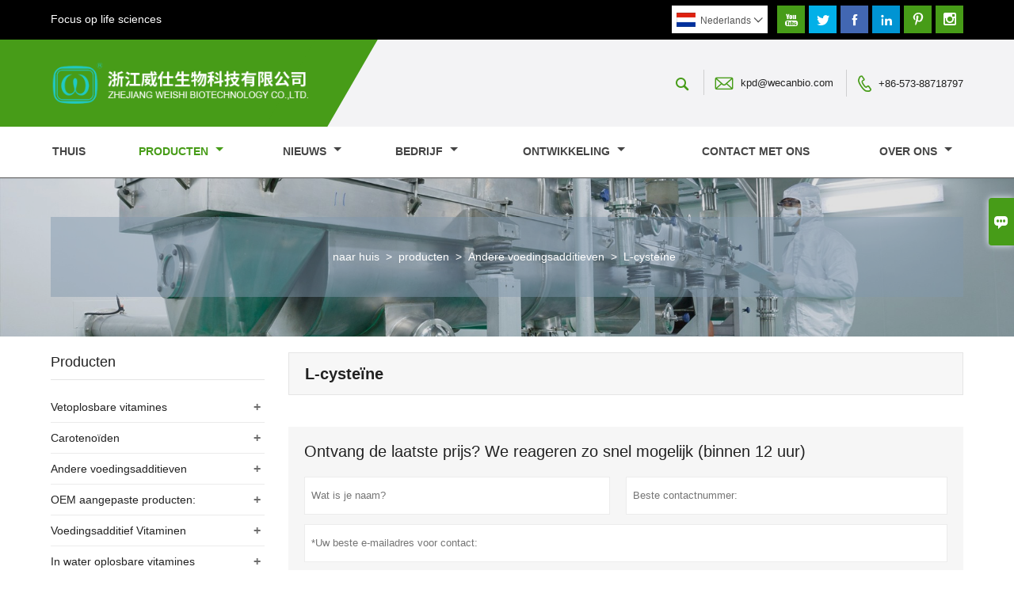

--- FILE ---
content_type: text/html; charset=UTF-8
request_url: http://nl.vitaweishi.com/product-list/l-cysteine
body_size: 8303
content:
<!DOCTYPE html PUBLIC "-//W3C//DTD XHTML 1.0 Transitional//EN" "http://www.w3.org/TR/xhtml1/DTD/xhtml1-transitional.dtd">
<html xmlns="http://www.w3.org/1999/xhtml">
<head>
    <meta http-equiv="Content-Type" content="text/html; charset=utf-8" />
                <title>L-cysteïne. Sales L-cysteïne Groothandel</title>
            <meta name="description" content="Goedkoop Discount L-cysteïne Leverancier. Lage prijs L-cysteïne Promotions. Supply L-cysteïne Purchasing. Hoge kwaliteit L-cysteïne Fabrikant De Fabriek!">
    <meta name="keywords" content="L-cysteïne Prijzen. Koop L-cysteïne. L-cysteïne Brands. L-cysteïne Aangepaste . L-cysteïne Quotes. L-cysteïne Company">
    <meta name="viewport" content="width=device-width, initial-scale=1, minimum-scale=1, user-scalable=no , maximum-scale=1" />
    <meta http-equiv="X-UA-Compatible" content="IE=edge,chrome=1,IE=10">
    <meta content="telephone=no" name="format-detection">
    <link rel="canonical" href="http://nl.vitaweishi.com/product-list/l-cysteine" />
    <!-- Favicon -->
    <link rel="shortcut icon" href="https://img.waimaoniu.net/2865/2865-202204121327007751.ico">
    <!--样式图标-->
    <link rel="stylesheet" type="text/css" href="/template/iconfont/iconfont.css"/>
    <link rel="stylesheet" type="text/css" href="/template/nmoban46/css/style-vitaweishi.css"/>
    <script type="text/javascript" src="/template/nmoban46/js/jquery-1.12.3.min.js"></script>

        <!-- Google Analytics -->
    <script async src="https://www.googletagmanager.com/gtag/js?id=G-CBPZ2MSFVS"></script>
    <script>
        window.dataLayer = window.dataLayer || [];
        function gtag(){dataLayer.push(arguments);}
        gtag('js', new Date());
                gtag('config', 'G-CBPZ2MSFVS');
            </script>
    <div class="im">
    <label class="im-l" for="select"><i class="iconfont">&#xe697;</i></label>
    <input type="checkbox" id="select">
    <div class="box">
        <ul>
                                        <li>
                    <a href="#inquiry_area">
                        <i class="iconfont img-envelope">&#xe758;</i>
                    </a>
                </li>
                                                                                                                                                            </ul>
    </div>
</div></head>
<body class="homepage">
<div class="main">
    <!-- HEADER START -->
    <header class="header-box">
        <div class="header-top">
            <div class="header-inner">
                                    <div class="company-motto">
                        <div class="company-motto-p">
                            <p><p>Focus op life sciences</p></p>
                        </div>
                    </div>
                                                <div class="social-link">
    <!-- Facebook、YouTube、Twitter、LinkedIn、Instagram、Pinterest -->
                        <a href="https://www.youtube.com/" class="youTube" target="_blank" rel="nofollow">
                                    <i class="iconfont fa-youTube">
                        &#xe65d;                    </i>
                            </a>
                                <a href="https://twitter.com/" class="twitter" target="_blank" rel="nofollow">
                                    <i class="iconfont fa-twitter">
                        &#xe609;                    </i>
                            </a>
                                <a href="https://www.facebook.com/" class="facebook" target="_blank" rel="nofollow">
                                    <i class="iconfont fa-facebook">
                        &#xe616;                    </i>
                            </a>
                                <a href="https://www.linkedin.com/" class="linkedin" target="_blank" rel="nofollow">
                                    <i class="iconfont fa-linkedin">
                        &#xe615;                    </i>
                            </a>
                                <a href="https://www.pinterest.com/" class="pinterest" target="_blank" rel="nofollow">
                                    <i class="iconfont fa-pinterest">
                        &#xe63a;                    </i>
                            </a>
                                <a href="https://www.instagram.com/" class="instagram" target="_blank" rel="nofollow">
                                    <i class="iconfont fa-instagram">
                        &#xe7d3;                    </i>
                            </a>
                <!-- WhatsApp,Skype-->
                                                        </div>                <div class="language">
                    <div class="cur"><e class="nl">Nederlands<i class="iconfont">&#xe635;</i></e>
                        <ul class="language-list">
                                                            <li>
                                    <a href="http://ar.vitaweishi.com/product-list/l-cysteine" title="العربية" class="ar" >
                                        العربية</a>
                                </li>
                                                            <li>
                                    <a href="http://cn.vitaweishi.com/product-list/l-cysteine" title="中文" class="cn" >
                                        中文</a>
                                </li>
                                                            <li>
                                    <a href="http://de.vitaweishi.com/product-list/l-cysteine" title="Deutsch" class="de" >
                                        Deutsch</a>
                                </li>
                                                            <li>
                                    <a href="http://www.vitaweishi.com/product-list/l-cysteine" title="English" class="en" >
                                        English</a>
                                </li>
                                                            <li>
                                    <a href="http://es.vitaweishi.com/product-list/l-cysteine" title="Español" class="es" >
                                        Español</a>
                                </li>
                                                            <li>
                                    <a href="http://fr.vitaweishi.com/product-list/l-cysteine" title="Français" class="fr" >
                                        Français</a>
                                </li>
                                                            <li>
                                    <a href="http://it.vitaweishi.com/product-list/l-cysteine" title="Italiano" class="it" >
                                        Italiano</a>
                                </li>
                                                            <li>
                                    <a href="http://ko.vitaweishi.com/product-list/l-cysteine" title="한국어" class="ko" >
                                        한국어</a>
                                </li>
                                                            <li>
                                    <a href="http://nl.vitaweishi.com/product-list/l-cysteine" title="Nederlands" class="nl" >
                                        Nederlands</a>
                                </li>
                                                            <li>
                                    <a href="http://pt.vitaweishi.com/product-list/l-cysteine" title="Português" class="pt" >
                                        Português</a>
                                </li>
                                                            <li>
                                    <a href="http://ru.vitaweishi.com/product-list/l-cysteine" title="Pусский" class="ru" >
                                        Pусский</a>
                                </li>
                                                    </ul>
                    </div>
                </div>
                <div class="clear"></div>
            </div>
        </div>
        <div class="header-middle">
            <div class="header-inner">
                <div class="header-logo">
                    <div class="header-logo-box">
                        <a href="/"><img alt="ZHEJIANG WEISHI BIOTECHNOLOGY CO., LTD." src="https://img.waimaoniu.net/2865/2865-202205161434492296.png"></a>
                    </div>
                </div>
                <div class="header-inner-right">
                    <div class="header-search">
                        <form onsubmit="search(this);return false;">
                            <div class="search-box" >
                                <input class="input-text" placeholder="Search entire store here..." type="text" id="key" name="keys">
                                <button class="search-btn"   type="submit"><i class="iconfont">&#xe6c9;</i></button>
                            </div>
                        </form>
                    </div>
                    <script>
                        function search(thatThis) {
                            var searchStr=$(thatThis).find('#key').val();
                            if (searchStr==''){return false}
                            location.href = '/product-search?key=' + $(thatThis).find('#key').val();
                        }
                    </script>
                    <div class="header-contact">
                        <ul>
                            <li class="website-mailbox"><i class="iconfont">&#xe624;</i><a href="/contact#inquiry_area"  target="_blank">kpd@wecanbio.com </a></li>
                            <li class="website-phone"><i class="iconfont">&#xec76;</i><a href="/contact#inquiry_area"  target="_blank">+86-573-88718797</a></li>
                        </ul>
                    </div>
                </div>
            </div>
        </div>
        <!--导航栏-->
        <div id="fixedMenu">
            <nav class="main-nav" role="navigation">
                <!-- Mobile menu toggle button (hamburger/x icon) -->
                <input id="main-menu-state" type="checkbox" />
                <label class="main-menu-btn" for="main-menu-state">
                    <span class="main-menu-btn-icon"></span> Toggle main menu visibility
                </label>
                <!-- Sample menu definition -->
                <ul id="main-menu" class="sm sm-blue">
                                            <li class="">
                            <a href="/">
                                thuis                            </a>
                                                    </li>
                                            <li class="current">
                            <a href="/products">
                                producten                            </a>
                                                            <ul>
                                                                            <li>
                                            <a href="/product-list/fat-soluble-vitamins">
                                                Vetoplosbare vitamines                                            </a>
                                                                                            <ul>
                                                                                                            <li>
                                                            <a href="/product-list/vitamin-a-acetate">Vitamine A-acetaat</a>
                                                        </li>
                                                                                                            <li>
                                                            <a href="/product-list/vitamin-a-palmitate">Vitamine A-palmitaat</a>
                                                        </li>
                                                                                                            <li>
                                                            <a href="/product-list/vitamin-d2">Vitamine D2</a>
                                                        </li>
                                                                                                            <li>
                                                            <a href="/product-list/vitamin-d3">Vitamine D3</a>
                                                        </li>
                                                                                                            <li>
                                                            <a href="/product-list/25-hydroxy-cholecalciferol">25 hydroxycholecalciferol</a>
                                                        </li>
                                                                                                            <li>
                                                            <a href="/product-list/vitamin-e">Vitamine E</a>
                                                        </li>
                                                                                                            <li>
                                                            <a href="/product-list/natural-vitamin-e">Natuurlijke vitamine E</a>
                                                        </li>
                                                                                                            <li>
                                                            <a href="/product-list/vitamin-k1">Vitamine K1</a>
                                                        </li>
                                                                                                            <li>
                                                            <a href="/product-list/coenzyme-q10">Co-enzym Q10</a>
                                                        </li>
                                                                                                            <li>
                                                            <a href="/product-list/vitamin-k2">Vitamine K2</a>
                                                        </li>
                                                                                                    </ul>
                                                                                    </li>
                                                                            <li>
                                            <a href="/product-list/carotenoids">
                                                Carotenoïden                                            </a>
                                                                                            <ul>
                                                                                                            <li>
                                                            <a href="/product-list/beta-carotene">Beta-caroteen</a>
                                                        </li>
                                                                                                            <li>
                                                            <a href="/product-list/lutein">luteïne</a>
                                                        </li>
                                                                                                            <li>
                                                            <a href="/product-list/lycopene">Lycopeen</a>
                                                        </li>
                                                                                                            <li>
                                                            <a href="/product-list/canthaxanthin">Canthaxanthine</a>
                                                        </li>
                                                                                                    </ul>
                                                                                    </li>
                                                                            <li>
                                            <a href="/product-list/other-nutritional-additives">
                                                Andere voedingsadditieven                                            </a>
                                                                                            <ul>
                                                                                                            <li>
                                                            <a href="/product-list/ferrous-fumarate">Ferrofumaraat</a>
                                                        </li>
                                                                                                            <li>
                                                            <a href="/product-list/taurine">Taurine</a>
                                                        </li>
                                                                                                            <li>
                                                            <a href="/product-list/l-lysine-hydrochloride">L-lysinehydrochloride</a>
                                                        </li>
                                                                                                            <li>
                                                            <a href="/product-list/l-valine">L-valine</a>
                                                        </li>
                                                                                                            <li>
                                                            <a href="/product-list/l-cysteine">L-cysteïne</a>
                                                        </li>
                                                                                                            <li>
                                                            <a href="/product-list/l-isoleucine">L-isoleucine</a>
                                                        </li>
                                                                                                            <li>
                                                            <a href="/product-list/d-glucosamine">D-glucosamine</a>
                                                        </li>
                                                                                                            <li>
                                                            <a href="/product-list/melatonin">Melatonine</a>
                                                        </li>
                                                                                                    </ul>
                                                                                    </li>
                                                                            <li>
                                            <a href="/product-list/oem-customized-products">
                                                OEM aangepaste producten:                                            </a>
                                                                                            <ul>
                                                                                                            <li>
                                                            <a href="/product-list/premix-vitamins--minerals">Premix-Vitaminen Mineralen</a>
                                                        </li>
                                                                                                            <li>
                                                            <a href="/product-list/microencapsulation-process">Micro-inkapselingsproces</a>
                                                        </li>
                                                                                                            <li>
                                                            <a href="/product-list/capsulestabletsgummies">Capsules Tabletten Gummies</a>
                                                        </li>
                                                                                                            <li>
                                                            <a href="/product-list/customized-products">Producten op maat</a>
                                                        </li>
                                                                                                    </ul>
                                                                                    </li>
                                                                            <li>
                                            <a href="/product-list/feed-additive-vitamins">
                                                Voedingsadditief Vitaminen                                            </a>
                                                                                            <ul>
                                                                                                            <li>
                                                            <a href="/product-list/vitamin-d3-feed-grade">Vitamine D3 Feed Grade</a>
                                                        </li>
                                                                                                            <li>
                                                            <a href="/product-list/vitamin-a-feed-grade">Vitamine A Feed Grade</a>
                                                        </li>
                                                                                                            <li>
                                                            <a href="/product-list/vitamin-e-feed-grade">Vitamine E Feed Grade</a>
                                                        </li>
                                                                                                            <li>
                                                            <a href="/product-list/cholesterol">CHOLESTEROL</a>
                                                        </li>
                                                                                                    </ul>
                                                                                    </li>
                                                                            <li>
                                            <a href="/product-list/water-soluble-vitamins">
                                                In water oplosbare vitamines                                            </a>
                                                                                            <ul>
                                                                                                            <li>
                                                            <a href="/product-list/vitamin-c">Vitamine C</a>
                                                        </li>
                                                                                                            <li>
                                                            <a href="/product-list/vitamin-b1">Vitamine B1</a>
                                                        </li>
                                                                                                            <li>
                                                            <a href="/product-list/vitamin-b2">Vitamine B2</a>
                                                        </li>
                                                                                                            <li>
                                                            <a href="/product-list/vitamin-b3">Vitamine B3</a>
                                                        </li>
                                                                                                            <li>
                                                            <a href="/product-list/vitamin-b5">Vitamine B5</a>
                                                        </li>
                                                                                                            <li>
                                                            <a href="/product-list/vitamin-b6">Vitamine B6</a>
                                                        </li>
                                                                                                            <li>
                                                            <a href="/product-list/vitamin-b12">Vitamine b12</a>
                                                        </li>
                                                                                                            <li>
                                                            <a href="/product-list/folic-acid">Vitamine B9</a>
                                                        </li>
                                                                                                            <li>
                                                            <a href="/product-list/biotin">Vitamine H</a>
                                                        </li>
                                                                                                    </ul>
                                                                                    </li>
                                                                    </ul>
                                                    </li>
                                            <li class="">
                            <a href="/news">
                                nieuws                            </a>
                                                            <ul>
                                                                            <li>
                                            <a href="/news-list/company-news">
                                                Bedrijfsnieuws                                            </a>
                                                                                    </li>
                                                                            <li>
                                            <a href="/news-list/industry-news">
                                                Nieuws uit de sector                                            </a>
                                                                                    </li>
                                                                    </ul>
                                                    </li>
                                            <li class="">
                            <a href="/company/company-profile">
                                Bedrijf                            </a>
                                                            <ul>
                                                                            <li>
                                            <a href="/company/company-profile">
                                                Bedrijfsprofiel                                            </a>
                                                                                    </li>
                                                                            <li>
                                            <a href="/company/founder">
                                                Oprichter                                            </a>
                                                                                    </li>
                                                                            <li>
                                            <a href="/company/management-team">
                                                Het management team                                            </a>
                                                                                    </li>
                                                                            <li>
                                            <a href="/company/business-philosophy">
                                                Bedrijfsfilosofie                                            </a>
                                                                                    </li>
                                                                            <li>
                                            <a href="/company/the-development-of-company-stage">
                                                De ontwikkeling van het bedrijfsstadium                                            </a>
                                                                                    </li>
                                                                            <li>
                                            <a href="/company/development-concept">
                                                Ontwikkelingsconcept                                            </a>
                                                                                    </li>
                                                                    </ul>
                                                    </li>
                                            <li class="">
                            <a href="/development/good-manufacturing-practice">
                                Ontwikkeling                            </a>
                                                            <ul>
                                                                            <li>
                                            <a href="/development/good-manufacturing-practice">
                                                Goede productiepraktijken                                            </a>
                                                                                    </li>
                                                                            <li>
                                            <a href="/development/quality-assurance">
                                                Kwaliteitsverzekering                                            </a>
                                                                                    </li>
                                                                            <li>
                                            <a href="/development/patented-technology">
                                                Gepatenteerde technologie                                            </a>
                                                                                    </li>
                                                                            <li>
                                            <a href="/development/facility-equipment">
                                                Facilitaire apparatuur                                            </a>
                                                                                    </li>
                                                                            <li>
                                            <a href="/development/microencapsulation-experts">
                                                Experts op het gebied van micro-inkapseling                                            </a>
                                                                                    </li>
                                                                    </ul>
                                                    </li>
                                            <li class="">
                            <a href="/contact">
                                Contact met ons                            </a>
                                                    </li>
                                            <li class="">
                            <a href="/aboutus">
                                Over ons                            </a>
                                                            <ul>
                                                                            <li>
                                            <a href="/company-style">
                                                Bedrijfsstijl                                            </a>
                                                                                    </li>
                                                                            <li>
                                            <a href="/exhibition">
                                                Tentoonstellingsactiviteiten                                            </a>
                                                                                    </li>
                                                                            <li>
                                            <a href="/cert">
                                                Certificaten                                            </a>
                                                                                    </li>
                                                                            <li>
                                            <a href="/team-service">
                                                Team Service                                            </a>
                                                                                    </li>
                                                                            <li>
                                            <a href="/delivery">
                                                Leveren                                            </a>
                                                                                    </li>
                                                                            <li>
                                            <a href="/responsibility">
                                                Verantwoordelijkheid                                            </a>
                                                                                    </li>
                                                                            <li>
                                            <a href="/faq">
                                                Veelgestelde vragen                                            </a>
                                                                                    </li>
                                                                    </ul>
                                                    </li>
                                    </ul>
            </nav>
        </div>
        <!--导航栏结束-->
    </header>
    <div class="inner-page-main">
    <div class="bread-crumb"style="background-image:url(https://img.waimaoniu.net/2865/2865-202203161634413134.jpg)">
        <ul><li><a href='/'>naar huis</a></li><li> > </li><li><a href='/products'>producten</a></li><li> > </li><li><a href='/product-list/other-nutritional-additives'>Andere voedingsadditieven</a></li><li> > </li><li class='active'>L-cysteïne</li></ul>    </div>
    <div class="inner-page-middle">
        <div class="inner-page-content">
            <div class="inner-page-r">
                <section class="product-key">
                    <div class="product-key-box">
                        <!--分类标题-->
                        <h1>L-cysteïne</h1>
                        <!--分类描述-->
                                            </div>
                </section>
                <section class="product-category">
                    <ul>
                                            </ul>
                </section>
                <div class="pagination-bar">
                    <ul>
                                            </ul>
                </div>
                                <style>
    .error {  color: red;  }
    /*邮件锚点*/
    .mail-anchor{ width: 100%; position:relative;}
    .mail-anchor #inquiry_area{ position: absolute; top:-120px;}
    .inner-message-row .item button.submitting{ padding-left: 50px;background-image: url(/template/images/loading2.gif);
        background-repeat: no-repeat;    background-position: 10px center; background-color: #fff;
        color: #999; border: 1px solid #ccc;cursor: not-allowed!important;}
    .inner-message-row .item button.submitting:active{ background-color: #fff;  color: #999;  border: 1px solid #ccc;}
</style>
<div class="mail-anchor">
    <div id="inquiry_area"></div>
</div>
<div class="inner-message" style="background-color: #f6f6f6;padding: 20px;">
    <div class="th" style="margin-bottom: 16px;">Ontvang de laatste prijs? We reageren zo snel mogelijk (binnen 12 uur)</div>
    <div class="inner-message-row msg_bl">
        <form class="form_che" method="post" id="messageform1" name="messageform1">
            <!--普通跳转<form class="form_check" method="post" id="messageform1" name="messageform1">-->
            <input type="hidden" id="pid" name="pid" value="0"/>
                <input type="hidden" name="fromurl" value="">
                <script>
                    $(function(){
                        $('input[name="fromurl"]').val(window.location.href);
                    })
                </script>
            <!--<div class="item">
                <label for="subject"></label>
                <div class="inner-message-box">
                    <input type="text" class="input-lg form-full" value="" placeholder="*" name="subject" id="subject" required="true">
                </div>
            </div>-->
            <div class="item item-half" style="margin-bottom: 12px;">
                <div class="inner-message-half" style="background:#fff;">
                    <input type="text" class="input-lg form-full" value="" placeholder="Wat is je naam?" name="name" id="name">
                </div>
            </div>
            <div class="item item-half" style="margin-bottom: 12px;">
                <label for="phone"></label>
                <div class="inner-message-box" style="background:#fff;">
                    <input type="text" class="input-lg form-full" value="" placeholder="Beste contactnummer:" name="phone" id="phone" >
                </div>
            </div>
            <div class="item" style="margin-bottom: 12px;">
                <!--邮件出错提示语-->
                <label for="email"></label>
                <div class="inner-message-box" style="background:#fff;">
                    <input type="text" class="input-lg form-full" value="" placeholder="*Uw beste e-mailadres voor contact:" id="email" name="email" required="true">
                </div>
            </div>
            <div class="item" style="margin-bottom: 12px;">
                <div class="inner-message-box" style="background:#fff;">
                    <input type="text" class="input-lg form-full" value="" placeholder="Je bedrijfsnaam:" name="company" id="company">
                </div>
            </div>
            <div class="item" style="margin-bottom: 12px;">
                <div class="inner-message-box" style="background:#fff;">
                    <label for="message"></label>
                    <textarea placeholder="*Waar wenst u naar te informeren?" name="message" id="message" class="form-full" required="true"></textarea>
                </div>
            </div>
            <div class="item" style="margin-bottom: 12px;">
                <button class="btn-text t_submit" id="submit" style="display: inline-block">voorleggen</button>
                <div style="display: inline-block; margin-left: 40px;">
                    <input type="checkbox" name="category" value="1" style="width: auto; height: auto;" /><a href="/privacypolicy" target="_blank"><p style="text-decoration: underline;color: #999; display: inline-block;">Privacybeleid</p></a>
                    <script>document.getElementsByName("category")[0].checked="checked";</script>
                </div>
            </div>
        </form>
    </div>
</div>            </div>
            <!--inner-page-l-->
            <div class="inner-page-l">
    <div class="sidebar-block">
        <div class="sidebar-block-but"><span>meer producten</span><button type="button"><i class="iconfont"></i></button></div>
                        <div class="sidebar-box">
            <div class="sidebar-title">
                <span>Producten</span>
            </div>
            <div class="sidebar-contant sidebar-product">
                                    <dl>
                        <dt><a href="/product-list/fat-soluble-vitamins" title="Vetoplosbare vitamines"><i></i>Vetoplosbare vitamines</a></dt>
                                                                                    <dd><a href="/product-list/vitamin-a-acetate">Vitamine A-acetaat</a></dd>
                                                            <dd><a href="/product-list/vitamin-a-palmitate">Vitamine A-palmitaat</a></dd>
                                                            <dd><a href="/product-list/vitamin-d2">Vitamine D2</a></dd>
                                                            <dd><a href="/product-list/vitamin-d3">Vitamine D3</a></dd>
                                                            <dd><a href="/product-list/25-hydroxy-cholecalciferol">25 hydroxycholecalciferol</a></dd>
                                                            <dd><a href="/product-list/vitamin-e">Vitamine E</a></dd>
                                                            <dd><a href="/product-list/natural-vitamin-e">Natuurlijke vitamine E</a></dd>
                                                            <dd><a href="/product-list/vitamin-k1">Vitamine K1</a></dd>
                                                            <dd><a href="/product-list/coenzyme-q10">Co-enzym Q10</a></dd>
                                                            <dd><a href="/product-list/vitamin-k2">Vitamine K2</a></dd>
                                                                        </dl>
                                    <dl>
                        <dt><a href="/product-list/carotenoids" title="Carotenoïden"><i></i>Carotenoïden</a></dt>
                                                                                    <dd><a href="/product-list/beta-carotene">Beta-caroteen</a></dd>
                                                            <dd><a href="/product-list/lutein">luteïne</a></dd>
                                                            <dd><a href="/product-list/lycopene">Lycopeen</a></dd>
                                                            <dd><a href="/product-list/canthaxanthin">Canthaxanthine</a></dd>
                                                                        </dl>
                                    <dl>
                        <dt><a href="/product-list/other-nutritional-additives" title="Andere voedingsadditieven"><i></i>Andere voedingsadditieven</a></dt>
                                                                                    <dd><a href="/product-list/ferrous-fumarate">Ferrofumaraat</a></dd>
                                                            <dd><a href="/product-list/taurine">Taurine</a></dd>
                                                            <dd><a href="/product-list/l-lysine-hydrochloride">L-lysinehydrochloride</a></dd>
                                                            <dd><a href="/product-list/l-valine">L-valine</a></dd>
                                                            <dd><a href="/product-list/l-cysteine">L-cysteïne</a></dd>
                                                            <dd><a href="/product-list/l-isoleucine">L-isoleucine</a></dd>
                                                            <dd><a href="/product-list/d-glucosamine">D-glucosamine</a></dd>
                                                            <dd><a href="/product-list/melatonin">Melatonine</a></dd>
                                                                        </dl>
                                    <dl>
                        <dt><a href="/product-list/oem-customized-products" title="OEM aangepaste producten:"><i></i>OEM aangepaste producten:</a></dt>
                                                                                    <dd><a href="/product-list/premix-vitamins--minerals">Premix-Vitaminen Mineralen</a></dd>
                                                            <dd><a href="/product-list/microencapsulation-process">Micro-inkapselingsproces</a></dd>
                                                            <dd><a href="/product-list/capsulestabletsgummies">Capsules Tabletten Gummies</a></dd>
                                                            <dd><a href="/product-list/customized-products">Producten op maat</a></dd>
                                                                        </dl>
                                    <dl>
                        <dt><a href="/product-list/feed-additive-vitamins" title="Voedingsadditief Vitaminen"><i></i>Voedingsadditief Vitaminen</a></dt>
                                                                                    <dd><a href="/product-list/vitamin-d3-feed-grade">Vitamine D3 Feed Grade</a></dd>
                                                            <dd><a href="/product-list/vitamin-a-feed-grade">Vitamine A Feed Grade</a></dd>
                                                            <dd><a href="/product-list/vitamin-e-feed-grade">Vitamine E Feed Grade</a></dd>
                                                            <dd><a href="/product-list/cholesterol">CHOLESTEROL</a></dd>
                                                                        </dl>
                                    <dl>
                        <dt><a href="/product-list/water-soluble-vitamins" title="In water oplosbare vitamines"><i></i>In water oplosbare vitamines</a></dt>
                                                                                    <dd><a href="/product-list/vitamin-c">Vitamine C</a></dd>
                                                            <dd><a href="/product-list/vitamin-b1">Vitamine B1</a></dd>
                                                            <dd><a href="/product-list/vitamin-b2">Vitamine B2</a></dd>
                                                            <dd><a href="/product-list/vitamin-b3">Vitamine B3</a></dd>
                                                            <dd><a href="/product-list/vitamin-b5">Vitamine B5</a></dd>
                                                            <dd><a href="/product-list/vitamin-b6">Vitamine B6</a></dd>
                                                            <dd><a href="/product-list/vitamin-b12">Vitamine b12</a></dd>
                                                            <dd><a href="/product-list/folic-acid">Vitamine B9</a></dd>
                                                            <dd><a href="/product-list/biotin">Vitamine H</a></dd>
                                                                        </dl>
                            </div>
        </div>
        <div class="sidebar-box sidebar-featured">
            <div class="sidebar-title">
                <span>Uitgelichte producten</span>
            </div>
            <div class="sidebar-contant">
                <ul>
                                            <li>
                            <div class="item">
                                <div class="pro-media"><a href="/product/vegan-viatmin-d3-100-cws"><img alt="VEGANISCHE VITAMINE D3" src="https://img.waimaoniu.net/2865/2865-202305090905090131_s.jpg"></a></div>
                                <div class="pro-detail-info">
                                    <div class="th"><a href="/product/vegan-viatmin-d3-100-cws">VEGANISCHE VITAMINE D3</a></div>
                                    <span><a class="btn" href="/product/vegan-viatmin-d3-100-cws">meer</a></span>
                                </div>
                            </div>
                        </li>
                                            <li>
                            <div class="item">
                                <div class="pro-media"><a href="/product/vitamin-k2-mk4mk7-powderoil"><img alt="Vitamine K2 MK4/MK7 poeder/olie" src="https://img.waimaoniu.net/2865/2865-202204211400257786_s.jpg"></a></div>
                                <div class="pro-detail-info">
                                    <div class="th"><a href="/product/vitamin-k2-mk4mk7-powderoil">Vitamine K2 MK4/MK7 poeder/olie</a></div>
                                    <span><a class="btn" href="/product/vitamin-k2-mk4mk7-powderoil">meer</a></span>
                                </div>
                            </div>
                        </li>
                                            <li>
                            <div class="item">
                                <div class="pro-media"><a href="/product/vitamin-d3-500-cwd-beadlet"><img alt="Vitamine D3 500 CWD Beadlet" src="https://img.waimaoniu.net/2865/2865-202204201532314896_s.jpg"></a></div>
                                <div class="pro-detail-info">
                                    <div class="th"><a href="/product/vitamin-d3-500-cwd-beadlet">Vitamine D3 500 CWD Beadlet</a></div>
                                    <span><a class="btn" href="/product/vitamin-d3-500-cwd-beadlet">meer</a></span>
                                </div>
                            </div>
                        </li>
                                            <li>
                            <div class="item">
                                <div class="pro-media"><a href="/product/vitamin-k1-5-cwd-beadlet"><img alt="Vitamine K1 5% CWD Beadlet" src="https://img.waimaoniu.net/2865/2865-202204201556558300_s.jpg"></a></div>
                                <div class="pro-detail-info">
                                    <div class="th"><a href="/product/vitamin-k1-5-cwd-beadlet">Vitamine K1 5% CWD Beadlet</a></div>
                                    <span><a class="btn" href="/product/vitamin-k1-5-cwd-beadlet">meer</a></span>
                                </div>
                            </div>
                        </li>
                                    </ul>
            </div>
        </div>
        <div class="sidebar-box sidebar-contact">
    <div class="sidebar-title">
        <span>contactgegevens</span>
    </div>
    <div class="sidebar-contant">
                <div class="mb-20">
            <div class="inner-title"><i class="iconfont">&#xec76;</i>telefoon : </div><ul><li><a href="/contact#inquiry_area">+86-573-88718797</a></li></ul>
        </div>
                        <div class="mb-20">
            <div class="inner-title"><i class="iconfont">&#xe624;</i>Email : </div><ul>
            <li><a href="/contact#inquiry_area">kpd@wecanbio.com</a></li>            </ul>
        </div>
                        <div class="mb-20">
            <div class="inner-title"><i class="iconfont">&#xe606;</i>Fax : </div><ul>
                <li><a href="/contact#inquiry_area">+86-573-88718796</a></li>            </ul>
        </div>
                <!--二维码-->
            </div>
</div>    </div>
</div>
<!--产品折叠列表-->
<script type="text/javascript" src="/template/nmoban46/js/sidebar-product.js"></script>
<script type="text/javascript">
    $(function () {
        initSidebarClicker('span', '+', '-')
    })
</script>        </div>
    </div>
</div>    <!--FOOTER -->
    <footer class="footer-middle"style="">
        <div class="footer-content">
            <div class="footer-content-but"><span>meer diensten</span><button type="button"><i class="iconfont"></i></button></div>
            <div class="footer-main">
                <div class="item key-words">
                    <div class="footer-static-block">
                        <div class="th"><span>informatie</span></div>
                        <ul class="footer-block-contant">
                            <li><i></i><a href="/delivery">Leveren</a></li>
                            <li><i></i><a href="/team-service">Team Service</a></li>
                            <li><i></i><a href="/news">nieuws</a></li>
                            <li><i></i><a href="/cert">Certificaten</a></li>
                            <li><i></i><a href="/sitemap">Site Map</a></li>
                        </ul>
                    </div>
                </div>
                                    <div class="item key-words">
                        <div class="footer-static-block">
                            <div class="th"><span>Over ons</span></div>
                            <ul class="footer-block-contant">
                                                                    <li><i></i><a href="/aboutus">Bedrijfsinfo</a></li>
                                                                    <li><i></i><a href="/company/company-profile">Bedrijf</a></li>
                                                                    <li><i></i><a href="/development/good-manufacturing-practice">Ontwikkeling</a></li>
                                                                    <li><i></i><a href="/team-service">Teamservice</a></li>
                                                                    <li><i></i><a href="/faq">FAQ</a></li>
                                                            </ul>
                        </div>
                    </div>
                                                <div class="item footer-contactus">
                    <div class="footer-static-block">
                        <div class="th"><a href="/contact">contact</a></div>
                        <ul class="footer-block-contant">
                            <li><label>adres : </label> <a href="/contact#inquiry_area">Xingkang Road 71, Wuzhen Town, Tongxiang City, Jiaxing City, provincie Zhejiang, China</a></li>
                            <li><label>Email : </label> <a href="/contact#inquiry_area">kpd@wecanbio.com</a> </li>
                            <li><label>telefoon : </label> <a href="/contact#inquiry_area">+86-573-88718797</a></li>
                                                            <li><label>Fax : </label> <a href="/contact#inquiry_area">+86-573-88718796</a> </li>
                                                    </ul>
                    </div>
                </div>
            </div>
            <div class="footer-secondary">
                <p>Copyright door © ZHEJIANG WEISHI BIOTECHNOLOGY CO.,LTD.</p>
            </div>
        </div>
    </footer>
    <!-- END FOOTER -->
</div>
<script type="text/javascript" src="/assets/plugins/jquery-validate/jquery.validate.min.js"></script>
<script src="/assets/plugins/fancybox3/jquery.fancybox.min.js"></script>
<!--
    <script type="text/javascript"
            src="/assets/plugins/jquery-validate/localization/messages_.js"></script>
--><script type="text/javascript" src="/assets/js/common_functions.js"></script>
<script type="text/javascript" src="/assets/js/custom_functions.js?t=10"></script>
<script type="text/javascript">
    $(function(){
        initSideFloatingMenu(true)
    })
</script>
    <script type="text/javascript" src='https://estat11.waimaoniu.com/js.php?id=2865'></script>

<div class="scroll" id="scroll" style="display:none;right: 90px;bottom: 5px;">
    <i class="iconfont">&#xe637;</i>
</div>
<script type="text/javascript">
    $(function () {
        showScroll();
        function showScroll() {
            $(window).scroll(function () {
                var scrollValue = $(window).scrollTop();
                scrollValue > 100 ? $('div[class=scroll]').fadeIn() : $('div[class=scroll]').fadeOut();
            });
            $('#scroll').click(function () {
                $("html,body").animate({scrollTop: 0}, 200);
            });
        }
    })
</script></body>
<!--菜单栏js-->
<!-- SmartMenus jQuery plugin -->
<script type="text/javascript" src="/template/nmoban46/js/jquery.smartmenus.js"></script>
<!-- SmartMenus jQuery init -->
<script type="text/javascript">
    // SmartMenus init
    $(function() {
        $('#main-menu').smartmenus({
            subMenusSubOffsetX: 1,
            subMenusSubOffsetY: -8
        });
    });

    // SmartMenus mobile menu toggle button
    $(function() {
        var $mainMenuState = $('#main-menu-state');
        if ($mainMenuState.length) {
            // animate mobile menu
            $mainMenuState.change(function(e) {
                var $menu = $('#main-menu');
                if (this.checked) {
                    $menu.hide().slideDown(250, function() { $menu.css('display', ''); });
                } else {
                    $menu.show().slideUp(250, function() { $menu.css('display', ''); });
                }
            });
            // hide mobile menu beforeunload
            $(window).bind('beforeunload unload', function() {
                if ($mainMenuState[0].checked) {
                    $mainMenuState[0].click();
                }
            });
        }
    });
</script>
<!--导航栏置顶固定-->
<script>
    $(function() {
        var ie6 = document.all;
        var dv = $('#fixedMenu'),
            st;
        dv.attr('otop', dv.offset().top); //存储原来的距离顶部的距离
        $(window).scroll(function() {
            st = Math.max(document.body.scrollTop || document.documentElement.scrollTop);
            if (st > parseInt(dv.attr('otop'))) {
                if (ie6) { //IE6不支持fixed属性，所以只能靠设置position为absolute和top实现此效果
                    dv.css({
                        position: 'absolute',
                        top: st
                    });
                } else if (dv.css('position') != 'fixed') dv.css({
                    'position': 'fixed',
                    top: 0
                });
                dv.addClass("top-fixed")
            } else if (dv.css('position') != 'static'){
                dv.css({
                    'position': 'static'
                });
                dv.removeClass("top-fixed")
            }
        });
    });
</script>

<script>
    //手机端底部折叠
    $('.sidebar-block-but').on("click",function(){
        $(".sidebar-box").toggleClass("expand");
        $(this).toggleClass("expand");
    })
    $('.footer-content-but').on("click",function(){
        $(".footer-main").toggleClass("expand");
        $(this).toggleClass("expand");
    })
</script>
</html>

--- FILE ---
content_type: text/css
request_url: http://nl.vitaweishi.com/template/nmoban46/css/style-vitaweishi.css
body_size: 20289
content:
@charset "utf-8";
/*整体布局样式*/
html,body{
	font-family: Arial, Helvetica, sans-serif;
	background:white;
	text-align:left;
	color:#222
}
*{margin:0;padding:0;}
html, body, div, span, applet, object, iframe, h1, h2, h3, h4, h5, h6, p, blockquote, pre, a, abbr, acronym, address, big, cite, code, del, dfn, em, img, ins, kbd, q, s, samp, small, strike, strong, sub, sup, tt, var, b, u, i, center, dl, dt, dd, ol, ul, li, fieldset, form, label, legend, table, caption, tbody, tfoot, thead, tr, th, td, article, aside, canvas, details, embed, figure, figcaption, footer, header, hgroup, menu, nav, output, ruby, section, summary, time, mark, audio, video {
    margin: 0;
    padding: 0;
    border: 0;
}
ul,li,ol {list-style:none outside}
a{text-decoration:none; color: #222;}
img {border:none;}
input, button, select, textarea {outline: none;}
input,textarea {background:none}
*, ::after, ::before {
    -webkit-box-sizing: inherit;
    box-sizing: inherit;
}
article, aside, footer, header, nav, section {
    display: block;
}
/*清除苹果按钮格式*/
input[type="text"],input[type="button"], input[type="submit"], input[type="reset"] {
-webkit-appearance: none;
border-radius: 0;
}
/*整体布局样式结束*/

.main{ background-color: #fff;}


/*网页头部开始*/
header {position: relative; z-index: 3;}
.header-box{ width: 100%;}
.header-top{
	align-items: center;
	background-color: #000;
	padding-top: 7px;
}
.header-inner{ width: 90%; margin: auto; max-width: 1200px; position: relative;}
/*清除浮动*/
.clear{clear:both}
/*顶部联系方式*/
.header-contact{ float: left;}
.header-contact ul{ overflow: hidden;}
.header-contact ul li{ display: inline-block; vertical-align: top; font-size: 13px; color:#555; margin: 0 0 0 12px; padding: 5px 0 5px 12px; border-left: 1px solid #cfcfd0;}
.header-contact ul li a{ display: inline-block; vertical-align: middle; margin-left: 8px;}
.header-contact ul li a:hover{ color:#479c18;}
.header-contact ul li i{ display: inline-block; vertical-align: middle; color:#479c18; line-height: 24px; }
.header-contact ul li.website-mailbox i{ font-size: 26px; margin-top: -2px;}
.header-contact ul li.website-phone i{font-size: 20px;font-weight: bold;}
/*顶部社交*/
.social-link{ float: right; margin: 0 0 8px 7px; }
.social-link a{ color: #fff; margin-left: 5px; float: left; display: inline-block; background-color: #479c18; width: 35px; height: 35px; line-height: 35px; text-align: center;}
.social-link a:hover{ background-color: #555;}
.social-link a.facebook{ background-color: #4267b2;}
.social-link a.twitter{ background-color: #02b0e8; line-height: 38px;}
.social-link a.google-plus{ background-color: #f2623b;}
.social-link a.linkedin{ background-color: #0094d3;}
.social-link a.skype{ background-color: #00aff0; line-height: 38px;}
.social-link a:hover{ background-color: #479c18;}
/*语言选择开始*/
.language{float: right; margin-bottom: 8px;}
.language .cur{cursor: pointer;  position: relative; border: 0; padding: 9px 6px 6px 6px; background-color: #fff;}
.language .cur e{ color: #555; font-size: 12px; line-height: 20px;background-image:url(../images/lang/flag.png); background-repeat:no-repeat; padding-left: 30px; height: 20px; display: block;}
.language .cur e i{font-weight: bold;font-size: 12px;margin-left: 3px;}
.language .cur:hover e{color: #ff3b23; }
.language ul.language-list{
	max-height: 400px;
    overflow: auto;
	position:absolute;
	z-index: 2;
	top: 34px;
	right: 0;
	list-style-type: none;
	background-color: #fff;
	font-size: 12px;
	height: 0;
	transition: all 0.4s ease-in-out;
    -webkit-transition: all 0.4s ease-in-out;
    -moz-transition: all 0.4s ease-in-out;
    -o-transition: all 0.4s ease-in-out;
	opacity: 0; 
}
.language .cur:hover .language-list{
	opacity: 1; 
	height: auto;
	padding: 2px 5px;
	-webkit-box-shadow:0 0 5px #ccc;  
  -moz-box-shadow:0 0 5px #ccc;  
  box-shadow:0 0 5px #ccc;
}
.language ul.language-list li{
	padding: 4px 4px 2px 4px;
	overflow: hidden;
	border-bottom: 1px solid #ececec;
	margin: 3px 0 2px 0;
}
.language ul.language-list li a{color: #1b1b1b; font-size: 12px; line-height: 20px;background-image:url(../images/lang/flag.png); background-repeat:no-repeat;background-position:0 0; padding:  0 0 0 30px; float: left; width: 100%;white-space:nowrap;}
.language ul.language-list li:hover{background-color: #232f3e;}
.language ul.language-list li:hover a{color: #fff;}
.language e.cn, .language ul.language-list li a.cn{background-position: 0 0;}
.language e.en, .language ul.language-list li a.en{background-position: 0 -22px;}
.language e.es, .language ul.language-list li a.es{background-position: 0 -44px;}
.language e.nl, .language ul.language-list li a.nl{background-position: 0 -66px;}
.language e.ar, .language ul.language-list li a.ar{background-position: 0 -88px;}
.language e.ru, .language ul.language-list li a.ru{background-position: 0 -110px;}
.language e.de, .language ul.language-list li a.de{background-position: 0 -132px;}
.language e.ja, .language ul.language-list li a.ja{background-position: 0 -154px;}
.language e.pt, .language ul.language-list li a.pt{background-position: 0 -176px;}
.language e.fr, .language ul.language-list li a.fr{background-position: 0 -198px;}
.language e.it, .language ul.language-list li a.it{background-position: 0 -220px;}
.language e.ko, .language ul.language-list li a.ko{background-position: 0 -242px;}
.language e.th, .language ul.language-list li a.th{background-position: 0 -264px;}
.language e.el, .language ul.language-list li a.el{background-position: 0 -286px;}
.language e.pl, .language ul.language-list li a.pl{background-position: 0 -308px;}
.language e.bul, .language ul.language-list li a.bul{background-position: 0 -330px;}
.language e.est, .language ul.language-list li a.est{background-position: 0 -352px;}
.language e.dan, .language ul.language-list li a.dan{background-position: 0 -374px;}
.language e.fin, .language ul.language-list li a.fin{background-position: 0 -396px;}
.language e.cs, .language ul.language-list li a.cs{background-position: 0 -418px;}
.language e.rom, .language ul.language-list li a.rom{background-position: 0 -440px;}
.language e.slo, .language ul.language-list li a.slo{background-position: 0 -462px;}
.language e.swe, .language ul.language-list li a.swe{background-position: 0 -484px;}
.language e.hu, .language ul.language-list li a.hu{background-position: 0 -506px;}
.language e.hi, .language ul.language-list li a.hi{background-position: 0 -528px;}
.language e.tr, .language ul.language-list li a.tr{background-position: 0 -550px;}
.language e.vi, .language ul.language-list li a.vi{background-position: 0 -572px;}
.language e.fa, .language ul.language-list li a.fa{background-position: 0 -594px;}
.language e.he, .language ul.language-list li a.he{background-position: 0 -616px;}
.language e.sk, .language ul.language-list li a.sk{background-position: 0 -638px;}
.language e.id, .language ul.language-list li a.id{background-position: 0 -660px;}
.language e.lt, .language ul.language-list li a.lt{background-position: 0 -682px;}
.language e.lv, .language ul.language-list li a.lv{background-position: 0 -704px;}
.language e.ms, .language ul.language-list li a.ms{background-position: 0 -726px;}
.language e.no, .language ul.language-list li a.no{background-position: 0 -748px;}
.language e.uk, .language ul.language-list li a.uk{background-position: 0 -770px;}
.language e.ur, .language ul.language-list li a.ur{background-position: 0 -792px;}
.language e.hr, .language ul.language-list li a.hr{background-position: 0 -814px;}
.language e.tw, .language ul.language-list li a.tw{background-position: 0 0;}
.language e.bn, .language ul.language-list li a.bn{background-position: 0 -836px;}
.language e.te, .language ul.language-list li a.te{background-position: 0 -859px;}
.language e.ta, .language ul.language-list li a.ta{background-position: 0 -880px;}
.language e.sr, .language ul.language-list li a.sr{background-position: 0 -902px;}
.language e.tl, .language ul.language-list li a.tl{background-position: 0 -924px;}
.language e.is, .language ul.language-list li a.is{background-position: 0 -946px;}
.language e.ca, .language ul.language-list li a.ca{background-position: 0 -968px;}
/*语言选择结束*/
/*导航栏*/
.sm{box-sizing:border-box;position:relative;z-index:1;-webkit-tap-highlight-color:rgba(0,0,0,0)}.sm,.sm ul,.sm li{list-style:none;margin:0;padding:0;line-height:normal;direction:ltr;text-align:left}.sm-rtl,.sm-rtl ul,.sm-rtl li{direction:rtl;text-align:right}.sm>li>h1,.sm>li>h2,.sm>li>h3,.sm>li>h4,.sm>li>h5,.sm>li>h6{margin:0;padding:0}.sm ul{display:none}.sm li,.sm a{position:relative}.sm a{display:block}.sm a.disabled{cursor:default}.sm::after{content:"";display:block;height:0;font:0/0 serif;clear:both;overflow:hidden}.sm *,.sm *::before,.sm *::after{box-sizing:inherit}.main-nav{background-color:#479c18;padding:0 10px}.main-nav:after{clear:both;content:"\00a0";display:block;height:0;font:0/0 serif;overflow:hidden}.nav-brand{float:left;margin:0}.nav-brand a{display:block;padding:10px 10px 10px 20px;color:#fff;font-size:22px;font-weight:normal;line-height:29px;text-decoration:none}#main-menu{clear:both;-webkit-box-shadow:none;-moz-box-shadow:none;box-shadow:none}#main-menu:before{content:'';display:block;height:1px;overflow:hidden;background:#fff}@media(min-width:768px){#main-menu:before{display:none}}.main-menu-btn{float:right;margin:10px;position:relative;display:inline-block;width:29px;height:29px;text-indent:29px;white-space:nowrap;overflow:hidden;cursor:pointer;-webkit-tap-highlight-color:rgba(0,0,0,0)}.main-menu-btn-icon,.main-menu-btn-icon:before,.main-menu-btn-icon:after{position:absolute;top:50%;left:2px;height:2px;width:24px;background:#fff;-webkit-transition:all .25s;transition:all .25s}.main-menu-btn-icon:before{content:'';top:-7px;left:0}.main-menu-btn-icon:after{content:'';top:7px;left:0}#main-menu-state:checked ~ .main-menu-btn .main-menu-btn-icon{height:0;background:transparent}#main-menu-state:checked ~ .main-menu-btn .main-menu-btn-icon:before{top:0;-webkit-transform:rotate(-45deg);transform:rotate(-45deg)}#main-menu-state:checked ~ .main-menu-btn .main-menu-btn-icon:after{top:0;-webkit-transform:rotate(45deg);transform:rotate(45deg)}#main-menu-state{position:absolute;width:1px;height:1px;margin:-1px;border:0;padding:0;overflow:hidden;clip:rect(1px,1px,1px,1px)}#main-menu-state:not(:checked) ~ #main-menu{display:none}#main-menu-state:checked ~ #main-menu{display:block}@media(min-width:768px){.main-menu-btn{position:absolute;top:-99999px}#main-menu-state:not(:checked) ~ #main-menu{overflow:inherit;display:table;width:100%;max-width:1200px;margin:0 auto}}.demo-text{margin:3em 22px}.demo-text p{margin-bottom:1em}.demo-text a{color:#999}.sm-blue{max-height:400px;background:transparent;overflow:auto;background-color:#479c18}.sm-blue li a{padding:10px}.sm-blue a,.sm-blue a:hover,.sm-blue a:focus,.sm-blue a:active{color:#fff;font-size:14px;line-height:23px;font-weight:bold;text-decoration:none}.sm-blue a.disabled{color:#a1d1e8}.sm-blue a .sub-arrow{position:absolute;top:50%;margin-top:-17px;left:auto;right:4px;width:34px;height:34px;overflow:hidden;font:bold 16px/34px monospace!important;text-align:center;text-shadow:none;background:rgba(0,0,0,0.1);border-radius:4px}.sm-blue a .sub-arrow::before{content:'+'}.sm-blue a.highlighted .sub-arrow::before{content:'-'}.sm-blue>li:last-child>a.highlighted,.sm-blue>li:last-child>*:not(ul) a.highlighted,.sm-blue>li:last-child>ul>li:last-child>a.highlighted,.sm-blue>li:last-child>ul>li:last-child>*:not(ul) a.highlighted,.sm-blue>li:last-child>ul>li:last-child>ul>li:last-child>a.highlighted,.sm-blue>li:last-child>ul>li:last-child>ul>li:last-child>*:not(ul) a.highlighted,.sm-blue>li:last-child>ul>li:last-child>ul>li:last-child>ul>li:last-child>a.highlighted,.sm-blue>li:last-child>ul>li:last-child>ul>li:last-child>ul>li:last-child>*:not(ul) a.highlighted,.sm-blue>li:last-child>ul>li:last-child>ul>li:last-child>ul>li:last-child>ul>li:last-child>a.highlighted,.sm-blue>li:last-child>ul>li:last-child>ul>li:last-child>ul>li:last-child>ul>li:last-child>*:not(ul) a.highlighted{border-radius:0}.sm-blue ul{background:#fff}.sm-blue ul ul{background:rgba(102,102,102,0.1)}.sm-blue ul a,.sm-blue ul a:hover,.sm-blue ul a:focus,.sm-blue ul a:active{background:transparent;color:#2b82ac;font-size:14px;text-shadow:none;border-left:8px solid transparent}.sm-blue ul a.current{background:#006892;background-image:linear-gradient(to bottom,#006188,#006f9c);color:#fff}.sm-blue ul a.disabled{color:#b3b3b3}.sm-blue ul ul a,.sm-blue ul ul a:hover,.sm-blue ul ul a:focus,.sm-blue ul ul a:active{border-left:16px solid transparent}.sm-blue ul ul ul a,.sm-blue ul ul ul a:hover,.sm-blue ul ul ul a:focus,.sm-blue ul ul ul a:active{border-left:24px solid transparent}.sm-blue ul ul ul ul a,.sm-blue ul ul ul ul a:hover,.sm-blue ul ul ul ul a:focus,.sm-blue ul ul ul ul a:active{border-left:32px solid transparent}.sm-blue ul ul ul ul ul a,.sm-blue ul ul ul ul ul a:hover,.sm-blue ul ul ul ul ul a:focus,.sm-blue ul ul ul ul ul a:active{border-left:40px solid transparent}
.sm-blue ul li{border-top:1px solid rgba(0,0,0,0.05)}.sm-blue ul li:first-child{border-top:0}@media(min-width:768px){.main-nav{background-color:#fff;box-shadow:0 1px 1px #666,0 0 0 #fff}.sm-blue ul{top:64px;position:absolute;width:12em}.sm-blue>li{display:table-cell;height:64px;vertical-align:middle;padding:0 10px;text-align:center}.sm-blue>li>a{padding:0;text-transform:uppercase}.sm-blue.sm-rtl li{float:right}.sm-blue ul li,.sm-blue.sm-rtl ul li,.sm-blue.sm-vertical li{float:none}.sm-blue ul a,.sm-blue.sm-vertical a{white-space:normal}.sm-blue .sm-nowrap>li>a,.sm-blue .sm-nowrap>li>:not(ul) a{white-space:nowrap}.sm-blue{background-color:#fff}.sm-blue a{color:#444}.sm-blue a:hover,.sm-blue a:focus,.sm-blue a:active,.sm-blue a.highlighted{color:#000}.sm-blue>li:hover>a{color:#479c18}.sm-blue>li:hover>a .sub-arrow{border-color:#479c18 transparent transparent transparent}.sm-blue>.current>a .sub-arrow{border-color:#479c18 transparent transparent transparent}.sm-blue>li.current>a{color:#479c18}.sm-blue a.disabled{color:#444}.sm-blue a:hover .sub-arrow,.sm-blue .highlighted .sub-arrow{border-color:#479c18 transparent transparent transparent}.sm-blue ul a:hover .sub-arrow,.sm-blue ul .highlighted .sub-arrow{border-color:transparent transparent transparent #479c18}.sm-blue a .sub-arrow{position:static;width:0;height:0;border-width:5px;border-style:solid dashed dashed dashed;border-color:#444 transparent transparent transparent;background:transparent;border-radius:0;display:inline-block;margin-left:5px}.sm-blue a .sub-arrow::before{display:none}.sm-blue>li:first-child{border-left:0}.sm-blue ul{padding:7px 0;background:#fff;border-top:2px solid #479c18;box-shadow:0 5px 12px rgba(0,0,0,0.2)}.sm-blue ul ul{border-radius:4px!important;background:#fff}.sm-blue ul a,.sm-blue ul a:hover,.sm-blue ul a:focus,.sm-blue ul a:active,.sm-blue ul a.highlighted{border:0!important;padding:9px 23px;background:transparent;color:#999;border-radius:0!important}.sm-blue ul a:hover,.sm-blue ul a:focus,.sm-blue ul a:active,.sm-blue ul a.highlighted{color:#000}.sm-blue ul a.current{color:#000}.sm-blue ul a.disabled{background:#fff;color:#b3b3b3}.sm-blue ul a .sub-arrow{top:50%;margin-top:-5px;bottom:auto;left:auto;margin-left:10;right:10px;border-style:dashed dashed dashed solid;border-color:transparent transparent transparent #666}.sm-blue ul li{border:0}.sm-blue .scroll-up,.sm-blue .scroll-down{position:absolute;display:none;visibility:hidden;overflow:hidden;background:#fff;height:20px}.sm-blue .scroll-up-arrow,.sm-blue .scroll-down-arrow{position:absolute;top:-2px;left:50%;margin-left:-8px;width:0;height:0;overflow:hidden;border-width:8px;border-style:dashed dashed solid dashed;border-color:transparent transparent #2b82ac transparent}.sm-blue .scroll-down-arrow{top:6px;border-style:solid dashed dashed dashed;border-color:#2b82ac transparent transparent transparent}.sm-blue.sm-rtl.sm-vertical a .sub-arrow{right:auto;left:10px;border-style:dashed solid dashed dashed;border-color:transparent #a1d1e8 transparent transparent}.sm-blue.sm-rtl>li:first-child>a,.sm-blue.sm-rtl>li:first-child>:not(ul) a{border-radius:0 8px 8px 0}.sm-blue.sm-rtl>li:last-child>a,.sm-blue.sm-rtl>li:last-child>:not(ul) a{border-radius:8px 0 0 8px!important}.sm-blue.sm-rtl>li:first-child{border-left:1px solid #2b82ac}.sm-blue.sm-rtl>li:last-child{border-left:0}.sm-blue.sm-rtl ul a .sub-arrow{right:auto;left:10px;border-style:dashed solid dashed dashed;border-color:transparent #a1d1e8 transparent transparent}.sm-blue.sm-vertical{box-shadow:0 1px 4px rgba(0,0,0,0.2)}.sm-blue.sm-vertical a{padding:9px 23px}.sm-blue.sm-vertical a .sub-arrow{top:50%;margin-top:-5px;bottom:auto;left:auto;margin-left:0;right:10px;border-style:dashed dashed dashed solid;border-color:transparent transparent transparent #a1d1e8}.sm-blue.sm-vertical>li:first-child>a,.sm-blue.sm-vertical>li:first-child>:not(ul) a{border-radius:8px 8px 0 0}.sm-blue.sm-vertical>li:last-child>a,.sm-blue.sm-vertical>li:last-child>:not(ul) a{border-radius:0 0 8px 8px!important}.sm-blue.sm-vertical>li{border-left:0!important}.sm-blue.sm-vertical ul{border-radius:4px!important}.sm-blue.sm-vertical ul a{padding:9px 23px}}
/*导航栏置顶固定*/
#fixedMenu{ width: 100%;}
/*banner*/
.banner_sy{background-color:#000}.slides{text-align:center;overflow:hidden;display:block}.flex-container a:active,.flexslider a:active{outline:0}.slides,.flex-control-nav,.flex-direction-nav{margin:0;padding:0;list-style:none;z-index:2}.flexslider{width:100%;overflow:hidden;position:relative;zoom:1}.flexslider .slides>li{display:none}.flexslider .slides img{width:100%;display:block;text-align:center;overflow:hidden;margin-right:auto;margin-left:auto}.slides:after{content:".";display:block;clear:both;visibility:hidden;line-height:0;height:0}html[xmlns] .slides{display:block}* html .slides{height:1%}.no-js .slides>li:first-child{display:block}.flexslider .slides{zoom:1}.flexslider .slides>li{position:relative}.flex-container{zoom:1;position:relative}.flex-caption{background:0;-ms-filter:progid:DXImageTransform.Microsoft.gradient(startColorstr=#4C000000,endColorstr=#4C000000);filter:progid:DXImageTransform.Microsoft.gradient(startColorstr=#4C000000,endColorstr=#4C000000);zoom:1}.flex-caption{width:96%;padding:2%;position:absolute;left:0;bottom:0;background:rgba(0,0,0,.3);color:#fff;text-shadow:0 -1px 0 rgba(0,0,0,.3);font-size:14px;line-height:18px}.flex-direction-nav{width:100%}.flex-direction-nav li{position:absolute;bottom:45%}.flex-direction-nav li:nth-child(1){left:10px}.flex-direction-nav li:nth-child(2){right:10px}.flex-direction-nav li a{color:#fff;width:40px;height:40px;margin:-13px 0 0;display:block;overflow:hidden;cursor:pointer;background-position:0 0;z-index:1;font-size:0;text-align:center;background-color:#479c18;filter:alpha(opacity=0);-moz-opacity:0;opacity:0;transition:ease all .4s;-webkit-transition:ease all .4s;-moz-transition:ease all .4s;-o-transition:ease all .4s}.flexslider:hover a.next,.flexslider:hover a.prev{filter:alpha(opacity=100);-moz-opacity:1;opacity:1}.flex-direction-nav li a.next:before,.flex-direction-nav li a.prev:before{font-family:"iconfont"!important;content:"\e677";font-style:normal;speak:none;-webkit-font-smoothing:antialiased;text-transform:none;font-size:24px;line-height:40px}.flex-direction-nav li a.prev{transform:rotateY(180deg)}.flex-direction-nav li a:hover{background-color:#222}.flex-control-nav{width:100%;position:absolute;bottom:2%;text-align:center;overflow:hidden;height:20px}.flex-control-nav li{display:inline-block;zoom:1;*display:inline;margin:0 5px 0 5px}.flex-control-nav li a{width:50px;height:4px;display:block;cursor:pointer;text-indent:-9999px;background-color:#FFF;border:2px solid #FFF}.flex-control-nav li a:hover{background-color:#CCC}.flex-control-nav li a.active{cursor:default;background-color:#479c18}.banner-text{width:100%;height:100%;position:absolute;top:0;left:0}.banner-text-c{width:90%;height:100%;max-width:1200px;margin:auto;position:relative}.banner-text-c .itme{position:absolute;top:30%;left:0;width:60%;text-align:left}.banner-text-c .itme .th{font-size:40px;color:#fff;font-weight:600;margin-bottom:10px}.banner-text-c .itme p{color:#666;font-size:18px;line-height:28px;margin-bottom:20px;display:-webkit-box;-webkit-box-orient:vertical;-webkit-line-clamp:3;overflow:hidden}.banner-text-c .itme span a{color:#fff;display:inline-block;padding:14px 26px;font-weight:600;text-decoration:none;outline:0;border:2px solid #fff;text-transform:uppercase;transition:ease all .4s;-webkit-transition:ease all .4s;-moz-transition:ease all .4s;-o-transition:ease all .4s}.banner-text-c .itme span a:hover{background-color:#479c18;border:2px solid #479c18}@media screen and (max-width:1044px){.banner-text-c .itme .th{font-size:30px}.banner-text-c .itme p{font-size:16px;line-height:24px;margin-bottom:20px;display:-webkit-box;-webkit-box-orient:vertical;-webkit-line-clamp:2;overflow:hidden}}@media screen and (max-width:768px){.banner-text-c .itme{top:20%}.banner-text-c .itme .th{font-size:18px}.banner-text-c .itme p{display:none}.banner-text-c .itme span a{line-height:28px;padding:0 10px}.flex-direction-nav li a{width:30px;height:30px;bottom:40%}.flex-direction-nav li a.next:before,.flex-direction-nav li a.prev:before{font-size:20px;line-height:30px}.flex-control-nav li{margin:0 2px 0 2px}.flex-control-nav li a{width:30px;height:5px;border-radius:0;border:1px solid #FFF}}@media screen and (max-width:480px){.banner-text-c .itme .th{font-size:16px;font-weight:normal;margin-bottom:10px}.banner-text-c .itme span a{font-size:14px;font-weight:normal;line-height:24px}}
/*头部中间*/
.header-middle{ width: 100%; overflow: hidden; position: relative; background: #f3f3f5;}
.header-middle::before {
    background: #479c18;
    content: "";
    height: 100%;
    left: 0;
    position: absolute;
    top: 0;
    width: 50%;
    margin-left: -400px;
}
.header-middle .header-inner{overflow: hidden;}
.header-middle .header-logo{ float: left; padding: 20px 0; height: 70px; width: 30%; height: 110px\0; background-color: #479c18; position: relative; z-index: 1;}
.header-middle .header-logo::after {
    content: "";
    background: #479c18 none repeat scroll 0 0;
    transform: skewX(-30deg);
    -webkit-transform: skewX(-30deg);
    height: 100%;
    width: 79px;
    right: -35px;
    position: absolute;
    top: 0;
	z-index: -1;
}
.header-logo-box{ height: 70px; margin-right: 20px; float: left; display: table;}
.header-logo-box a{ display: table-cell; vertical-align: middle;}
.header-logo-box a img{ display: block; max-height: 70px; max-width:100%;}
/*头部格言*/
.company-motto{ float: left; margin: 5px 0 12px 0;}
.company-motto-p{}
.company-motto-p p{ color: #fff; line-height: 25px; font-size: 14px; }
/*头部靠右*/
.header-inner-right{ float: right; margin: 38px 0;}
/*头部搜索*/
.header-search{ float: left; position: relative; z-index:1;}
.header-search .search-box input.input-text {
	position: absolute;
	right: 0px;
	top: 0;
    border: 1px solid #CCC;
    width: 0;
    padding: 6px;
	line-height: 20px;
	float: left;
	height: 20px;
	height: 34px\0;
	background-color: #fff;
	transition: all 0.4s ease-in-out;
    -webkit-transition: all 0.4s ease-in-out;
    -moz-transition: all 0.4s ease-in-out;
    -o-transition: all 0.4s ease-in-out;
	opacity: 0; 
}
.search-box{ height: 34px;}
.search-box button.search-btn {
	color: #fff;
	cursor: pointer;
	height: 34px;
	width: 30px;
	border: none;
	float: left;
	position: relative;
	z-index: 1;
	background-color: #f3f3f5;
}
.search-box button.search-btn i{
	font-size: 22px;
	color: #479c18;
	display: inline-block;
	padding-bottom: 2px;
}
.header-search .search-box:hover .input-text, .search-box input.input-text:focus{
	width: 180px;
	opacity: 1;
	right: 30px;
}

/*首页部分*/
/*焦点*/
.focus{ padding: 40px 0; overflow: hidden;}
.focus-center{ width: 90%; margin: auto; max-width: 900px; text-align: center;}
.focus-center h1{ font-size: 22px; line-height: 30px; padding-bottom: 10px;}
.focus-center p{ font-size: 14px; line-height: 28px;}
/*快速链接,派生词*/
.quick-links{ padding: 40px 0; overflow: hidden; background-color: #f6f6f6;}
.quick-links-center, .derivative-center{ width: 90%; margin: auto; max-width: 1200px;}
.quick-links-t, .derivative-t{ margin-bottom: 10px; position: relative; text-align: center;}
.quick-links-t::after, .derivative-t::after {
    background-color: #eee;
    bottom: 25px;
    content: "";
    height: 1px;
    left: 0;
    position: absolute;
    width: 100%;
}
.quick-links-t span, .derivative-t span { font-size: 20px; color: #404042; line-height: 50px; display: inline-block; padding: 0 30px; background-color: #f6f6f6; position:relative; text-transform:capitalize; z-index: 1;}
.quick-links-box ul, .derivative-box ul{ font-size: 0; text-align:center;}
.quick-links-box ul li{ font-size: 14px; display: inline-block; vertical-align: top; margin: 4px 8px; line-height: 20px;}
.quick-links-box ul li h4{  font-size: 14px; font-weight: normal;}
.derivative{ padding: 20px 0; overflow: hidden; border-top: 1px solid #ececec;}
.derivative-box ul li{ font-size: 12px; display: inline-block; vertical-align: top; margin: 5px 8px; line-height: 20px;}
.derivative-box ul li h5{font-size: 12px; font-weight: normal;}
.quick-links-box ul li a:hover, .derivative-box ul li a:hover{ color: #479c18;}
/*首页中部*/
.mian-contain{ width: 100%;}
.subblock{ padding-bottom:80px; overflow: hidden;background-color: #f5f5f5;}
.subblock .category{ width: 90%; margin: auto; max-width: 1200px;}
.subblock .category ul{ text-align: center; font-size: 0; margin: -15px;}
.subblock .category ul li{ width:33.33333%;display: inline-block; text-align: left; overflow: hidden;}
.subblock .category ul li .item{ position: relative; margin: 15px; overflow: hidden;}
.subblock .category ul li:hover .category-box {transform: translateX(100%);opacity: 0;}
.subblock .category ul li:hover .category-box-hide {right: 0px;}

.category-box{ position: relative; overflow: hidden; transition: all 0.4s ease-in-out; opacity: 1;}
.category-box img{ width: 100%;}
.category-box-detail{ color: #fff; position: absolute; bottom: 0; left: 0; width: 100%; background-color: rgba(29, 29, 29, 0.7);}
.category-box-type i, .category-box-hide-type i{ font-size: 30px; width: 50px; height: 50px; float: left; background-color: #479c18; display: block; text-align: center; line-height: 50px; overflow: hidden; margin-right: 15px;}
.category-box-type, .category-box-hide-type{ display: table;}
.category-box-type h2, .category-box-hide-type h2{
	color: #fff;
	font-size: 18px;
	font-weight: 400;
	line-height: 20px;
	vertical-align: middle;
	display: table-cell;
}
.category-box-hide{
	color: #fff;
    background: #479c18;
    width: 100%;
    height: 100%;
    position: absolute;
    top: 0;
    right: 100%;
    transition: all 0.4s ease-in-out;
}
.category-box-hide-box{ padding: 25px; font-size: 14px;}
.category-box-hide-box p{color: #fff; margin-top: 10px; line-height: 24px; text-align: left;}
.category-box-hide-type i{color: #fff; background-color: #222;}
/*精选产品*/
.featured-products{ width: 100%; overflow: hidden; padding: 90px 0;}
.featured-products-center{ width: 90%; margin: auto; max-width: 1200px;}
.featured-products-t{ margin-bottom: 50px; text-align: center;}
.featured-products-t span { display: block; font-size: 34px; line-height: 50px; padding-bottom: 20px; position:relative; text-transform: uppercase;}
.featured-products-t span::after {
    background-color: #479c18;
    border-radius: 50px;
    bottom: -5px;
    content: "";
    height: 5px;
    left: 50%;
    margin-left: -35px;
    position: absolute;
    width: 70px;
}
.featured-products-box ul{ font-size: 0; margin: -15px; text-align: center;}
.featured-products-box ul li{ font-size: 14px; width: 33.33333%; display: inline-block; vertical-align: top; max-width: 550px;}
.featured-products-box ul li .item{ margin: 15px;}
.featured-products-box ul li .item:hover .featured-products-box-t{border: 1px solid #479c18;}
.featured-products-box ul li .item:hover .featured-products-box-t:before{height: 100%;}
.featured-products-box ul li .item:hover h3 a, .featured-products-box ul li .item:hover .featured-products-box-t p{ color: #fff;}
.featured-products-box ul li .item img{ width: 100%;}
.featured-products-box-t{
	border: 1px solid #c3c3c3;
    padding: 25px 20px;
    margin: -15% 25px 0px 25px;
    background: #fff;
    position: relative;
    z-index: 2;
    top: 0;
	text-align: center;
    transition: all 0.3s ease-in-out;
}
.featured-products-box-t:before {
    position: absolute;
    bottom: 0;
    left: 0;
    width: 100%;
    height: 0;
    content: '';
    background: #479c18;
    z-index: -1;
    transition: all 0.3s ease-in-out;
}
.featured-products-box-t h3{
	font-size: 16px;
	display: table;
	width: 100%;
	line-height: 20px;
	height: 40px;
	overflow: hidden;
}
.featured-products-box-t p{
	font-size: 14px;
	line-height: 24px;
	height:72px;
	overflow:hidden;
}

.featured-products-box-t:hover h3{color: #fff;}

/*首页关于我们*/
.index-about{ background-color: #f5f5f5; padding: 60px 0 30px 0; overflow: hidden;}
.index-about-center{width: 90%; margin: 30px auto; max-width: 1200px; overflow: hidden;}
.index-about-t{ width: 30%; float: left;}
.index-about-t span {
	display: block;
    font-size: 43px;
    line-height: 50px;
	padding-bottom: 20px;
    position: relative;
    text-transform: uppercase;
	margin-bottom: 50px;
}
.index-about-t span::after {
    background-color: #479c18;
    border-radius: 50px;
    bottom: -5px;
    content: "";
    height: 5px;
    left: 0;
    position: absolute;
    width: 70px;
}
.index-about-box{ width: 66%; float: right;}
.index-about-l{ width: 100%;}
.index-about-l .th{ font-size: 26px; font-weight: normal; margin-bottom: 20px; margin-right: 40px; line-height: 40px;}
.index-about-l .th a{color: #333;
transition: ease all 0.4s;
-webkit-transition: ease all 0.4s;
-moz-transition: ease all 0.4s;
-o-transition: ease all 0.4s;}
.index-about-l .th a:hover{color: #479c18;}
.index-about-l p{ font-size: 14px; line-height: 28px;
display: -webkit-box;
-webkit-box-orient: vertical;
-webkit-line-clamp: 5;
overflow: hidden;
margin-right: 40px;
}
.index-about-l span{ display: block; margin-bottom: 20px;}
.index-about-l span a{ color: #fff; font-size: 16px; background-color: #479c18; display: inline-block; height: 40px; line-height: 40px; padding: 0 20px;
transition: ease all 0.4s;
-webkit-transition: ease all 0.4s;
-moz-transition: ease all 0.4s;
-o-transition: ease all 0.4s;}
.index-about-l span a:hover{ color: #fff; font-size: 16px; background-color: #333;}
.index-about-r{ float: right; width: 48%;}
.index-about-r-frame{ padding: 8px; background-color: #fff;}
.index-about-r img{ max-width: 100%;}

/*热门产品*/
.hot-products{ padding: 90px 0 70px 0; overflow: hidden; background-color: #f7f7f7;}
.hot-products-center{width: 90%; margin: 0 auto; max-width: 1200px; overflow: hidden;}
.hot-products-t{margin-bottom: 50px; text-align: center;}
.hot-products-t span { font-size: 34px; line-height: 50px; padding-bottom: 20px; position:relative; text-transform: uppercase; display:block;}
.hot-products-t span::after {
    background-color: #479c18;
    border-radius: 50px;
    bottom: -5px;
    content: "";
    height: 5px;
    left: 50%;
    margin-left: -35px;
    position: absolute;
    width: 70px;
}
.hot-products-box ul{ font-size: 0; margin: -15px;} 
.hot-products-box ul li { width: 33.33333%; display: inline-block; vertical-align: top; font-size: 14px; text-align: center;}
.hot-products-box ul li .item{ background-color: #000; margin: 15px;
position: relative;
overflow: hidden;
transition: ease all 0.4s;
-webkit-transition: ease all 0.4s;
-moz-transition: ease all 0.4s;
-o-transition: ease all 0.4s;}
.hot-products-box ul li .item:hover img{opacity: 0.3; transform: scale(1.1);}
.hot-products-box ul li .item img{ display: block; max-width: 100%;transition: ease all 0.4s;
-webkit-transition: ease all 0.4s;
-moz-transition: ease all 0.4s;
-o-transition: ease all 0.4s;}
.hot-products-box-t{
	transition: all 0.3s linear 0.1s;
    -webkit-transition: all 0.3s linear 0.1s;
    position: absolute;
    bottom: 0;
    left: 0;
    width: 100%;
    padding-left: 0;
    color: #fff;
    z-index: 1;
    background: -moz-linear-gradient(top, rgba(0,0,0,0) 0%, rgba(0,0,0,0.69) 49%, rgba(0,0,0,0.83) 71%, rgba(0,0,0,0.83) 100%);
    background: -webkit-linear-gradient(top, rgba(0,0,0,0) 0%,rgba(0,0,0,0.69) 49%,rgba(0,0,0,0.83) 71%,rgba(0,0,0,0.83) 100%);
    background: linear-gradient(to bottom, rgba(0,0,0,0) 0%,rgba(0,0,0,0.69) 49%,rgba(0,0,0,0.83) 71%,rgba(0,0,0,0.83) 100%);
    filter: progid:DXImageTransform.Microsoft.gradient( startColorstr='#00000000', endColorstr='#d4000000',GradientType=0 );
	}
.hot-products-box ul li .item h3{
	color: #fff;
	font-size: 16px;
	display: table;
	margin: 0 25px;
	text-align: center;
	line-height: 20px;
	height: 50px;
	overflow: hidden;
}
.hot-products-box ul li .item h3:hover{color: #479c18;}

/*首页新闻*/
.index-news{ padding: 90px 0 70px 0; overflow: hidden;}
.index-news-center{width: 90%; margin: 0 auto; max-width: 1200px;}
.index-news-t{margin-bottom: 50px; text-align: center;}
.index-news-t span { display: block; font-size: 34px; line-height: 50px; padding-bottom: 20px; position:relative; text-transform: uppercase;}
.index-news-t span::after {
    background-color: #479c18;
    border-radius: 50px;
    bottom: -5px;
    content: "";
    height: 5px;
    left: 50%;
    margin-left: -35px;
    position: absolute;
    width: 70px;
}
.index-news-box ul{ overflow: hidden; font-size: 0; margin: -15px; text-align: center;}  
.index-news-box ul li{ width: 33.33333%; display: inline-block; vertical-align: top;font-size: 14px; max-width: 500px;} 
.index-news-box ul li .item{ position: relative; overflow: hidden; margin: 15px; border-radius: 10px 10px 0 0;}
.index-news-box ul li .item a{overflow: hidden;} 
.index-news-box-frame{ overflow: hidden;}
.index-news-box ul li .item img{ width: 100%;transition: ease all 0.4s;
-webkit-transition: ease all 0.4s;
-moz-transition: ease all 0.4s;
-o-transition: ease all 0.4s;} 
.index-news-box ul li .item img:hover{ transform: scale(1.1);} 
.index-news-box-text{ 
	padding: 30px 20px 20px 20px;
    text-align: center;
    border: 1px solid #c1c1c1;
    border-top: none;
	}
.index-news-box ul li .item .th{ font-size: 18px; line-height: 30px; position: relative; margin-bottom: 20px;} 
.index-news-box ul li .item .th:before {
    content: "";
    position: absolute;
    height: 2px;
    width: 50px;
    bottom: -10px;
    left: 50%;
    transform: translateX(-50%);
    background: #479c18;
}
.index-news-box ul li .item .th a:hover{ color: #479c18;} 
.index-news-box ul li .item p{
	font-size: 14px; line-height: 24px;
display: -webkit-box;
-webkit-box-orient: vertical;
-webkit-line-clamp: 2;
overflow: hidden;
} 
.index-news-box ul li .item span{ width: 60px; font-size: 14px; color: #fff; padding-top: 10px; position: absolute; top: 10px; left: 10px; background-color: #479c18; display: inline-block; text-align: center; z-index: 2} 
.index-news-box ul li .item span:before {
    content: "";
    position: absolute;
    height: 0;
    width: 0;
    bottom: 0;
    top: 60%;
    left: 0;
    border: 30px solid #479c18;
    border-bottom-color: transparent !important;
	z-index: -1;
}
.index-news-box ul li .item span b{ display: block; font-size: 30px;} 

/*首页案例*/
.index-case{
	padding: 90px 0 70px 0;
	overflow: hidden;
	background-image: url(../images/bg_11.jpg);
	background-repeat: no-repeat;
	background-size: cover;
	background-attachment: fixed;
	position: relative;
}
.index-case:before {
    top: 0;
    left: 0;
    content: '';
    z-index: 1;
    width: 100%;
    height: 100%;
    position: absolute;
    background: rgba(0, 0, 0, 0.78);
}
.index-case-center{width: 90%; margin: 0 auto; max-width: 1230px; position: relative; z-index: 1;}
.index-case-t{margin-bottom: 50px; text-align: center;}
.index-case-t span { display: block; color: #fff; font-size: 34px; line-height: 50px; padding-bottom: 20px; position:relative; text-transform: uppercase;}
.index-case-t span::after {
    background-color: #479c18;
    border-radius: 50px;
    bottom: -5px;
    content: "";
    height: 5px;
    left: 50%;
    margin-left: -35px;
    position: absolute;
    width: 70px;
}
.index-case-box ul{font-size: 0; margin: -10px;} 
.index-case-box ul li{ width: 25%; display: inline-block; vertical-align: top; font-size: 14px;} 
.index-case-box ul li .item{ margin: 10px; overflow: hidden; border: 2px solid #c1c1c1; padding-bottom: 20px;
transition: ease all 0.4s;
-webkit-transition: ease all 0.4s;
-moz-transition: ease all 0.4s;
-o-transition: ease all 0.4s;}
.index-case-box ul li .item:hover{transform: scale(1.05);}
.index-case-box-frame{ width: 100%; overflow: hidden;}
.index-case-box-frame a{ width: 100%; display: block; text-align: center;}
.index-case-box-frame img{ max-width: 100%; display: inline-block; margin: auto;}
.index-case-box ul li .item .th{
	width: 80%;
    margin: 0 auto;
    background: #fff;
    border: 1px solid #c1c1c1;
    text-align: center;
    margin-top: -40px;
    z-index: 1;
    position: relative;
    padding: 5px 10px;
    display: table;
    height: 50px;
	}
.index-case-box ul li .item .th a{
	display: table-cell;
	line-height: 20px;
	vertical-align: middle;
	} 
.index-case-box ul li .item .th a:hover{ color: #479c18;} 
.index-case-box ul li .item p{
	color: #fff;
	font-size: 14px;
	line-height: 24px;
	text-align: center;
	margin: 25px;
	max-height: 72px;
	display: -webkit-box;
	-webkit-box-orient: vertical;
	-webkit-line-clamp: 3;
	overflow: hidden;
	
} 
.index-case-box ul li .item span {
    display: block;
}
.index-case-box ul li .item span a {
    color: #fff;
    font-size: 16px;
    background-color: #479c18;
    display: inline-block;
    height: 40px;
    line-height: 40px;
    padding: 0 20px;
    transition: ease all 0.4s;
    -webkit-transition: ease all 0.4s;
    -moz-transition: ease all 0.4s;
    -o-transition: ease all 0.4s;
}
.index-case-box ul li .item span a:hover{ color: #fff; font-size: 16px; background-color: #333;}
/*首页部分结束*/

/*内页部分*/
.inner-page-main{ width: 100%;}
.inner-page-middle{ width: 90%; margin: 0 auto; max-width: 1200px;}
/*面包屑导航*/
.bread-crumb{
	width: 100%;
	padding: 50px 0;
	overflow: hidden;
	background-image: url(../images/bread-crumb.jpg);
	background-repeat: no-repeat;
	background-size: cover;
	background-position: center center;
	position: relative;
}
.bread-crumb:before {
    content: '';
    background: rgba(0, 0, 0, 0.12);
    height: 100%;
    width: 100%;
    position: absolute;
    top: 0;
    left: 0;
}
.bread-crumb ul{ color: #fff; width: 90%; max-width: 1200px; padding: 3% 0; text-align: center; margin: 0 auto;position: relative; z-index: 1; background: rgba(127, 152, 173, 0.47);}
.bread-crumb ul li{ font-size: 14px; line-height: 24px; display: inline-block; vertical-align: middle; margin-right: 8px;}
.bread-crumb ul li a{ color: #fff;}
.bread-crumb ul li a:hover{ color: #479c18;}
.bread-crumb ul li span{ color: #479c18;}
.inner-page-content {width:100%;margin:20px 0;display: flex;flex-direction: row-reverse;align-items: flex-start;}
/*分页符*/
.pagination-bar {
	text-align: center;
	margin: 20px 0;
	overflow: hidden;
}
.pagination-bar ul {
	display: block;
}
.pagination-bar ul li {
	float: left;
	margin: 2px;
	border: 1px solid #479c18;
	vertical-align: top;
	display: inline-block;
}
.pagination-bar ul li a {
	color: #479c18;
	height: 35px;
	width: 35px;
	display: inline-block;
	line-height: 35px;
	text-align: center;
    transition: ease all 0.4s;
    -webkit-transition: ease all 0.4s;
    -moz-transition: ease all 0.4s;
    -o-transition: ease all 0.4s;
}
.pagination-bar ul li.pageinfo {
	line-height: 35px;
	text-align: center;
	padding: 0 15px;
}
.pagination-bar ul li.active{
	background: #479c18;
	color: #fff;
	height: 35px;
	width: 35px;
	display: inline-block;
	line-height: 35px;
	text-align: center;
}
.pagination-bar ul li a i{
	vertical-align: middle;
	font-weight: bold;
}
.pagination-bar ul li a:hover{ color: #fff; background: #479c18;}
/*左边*/.inner-page-l {width:26%;margin-bottom:40px;position:sticky;top:80px;left:0;}
.inner-page-r {width:74%;margin-bottom:40px;}
/*侧边*/
.sidebar-block{ margin-right: 30px; overflow: hidden;}
.sidebar-box { overflow: hidden; margin-bottom: 30px;}
.sidebar-title {
    padding-bottom: 10px;
    margin-bottom: 15px;
	border-bottom: 1px solid #e5e5e5;
}
.sidebar-title span{
    font-size: 18px;
    line-height: 24px;
	text-transform:capitalize;
}
.sidebar-contant{ overflow: hidden;}
.sidebar-featured ul{ overflow: hidden;}
.sidebar-featured ul li{ width: 100%; overflow: hidden; margin: 8px 0; float: left;}
.sidebar-featured ul li .item{ overflow: hidden;}
.sidebar-featured ul li .item .pro-media{ float: left; width: 45%;}
.sidebar-featured ul li .item .pro-media img{ max-width: 100%; display: block;}
.sidebar-featured ul li .item .pro-detail-info{ float: right; width: 55%;}
.sidebar-featured ul li .item .pro-detail-info .th{ margin-left: 15px; font-size: 14px; line-height: 18px; margin-bottom: 12px; font-weight: normal; max-height: 54px; display: -webkit-box;
-webkit-box-orient: vertical;
-webkit-line-clamp: 3;
overflow: hidden;}
.sidebar-featured ul li .item .pro-detail-info .th a{ display: block;}
.sidebar-featured ul li .item .pro-detail-info .th a:hover{color: #479c18;}
.sidebar-featured ul li .item .pro-detail-info span{ margin-left: 15px; display: block;}
.sidebar-featured ul li .item .pro-detail-info span a{
    color: #fff;
    font-size: 14px;
    background-color: #479c18;
    display: inline-block;
    height: 30px;
    line-height: 30px;
    padding: 0 15px;
    transition: ease all 0.4s;
    -webkit-transition: ease all 0.4s;
    -moz-transition: ease all 0.4s;
    -o-transition: ease all 0.4s;
}
.sidebar-featured ul li .item .pro-detail-info span a:hover{ color: #fff; background-color: #333;}
/*侧边联系方式*/
.sidebar-contact .mb-20{ font-size: 14px; line-height: 30px; margin-bottom: 8px;}
.sidebar-contact .mb-20:nth-last-child(1){ margin-bottom: 0;}
.sidebar-contact .inner-title{ color: #479c18; font-weight:bold;}
.sidebar-contact .inner-title i{ margin-right: 5px;}
.sidebar-contact ul li a{ word-break: break-all; display: inline-block;}
.sidebar-contact ul li a:hover{ color: #479c18;} 
.sidebar-contact ul{ overflow: hidden;}
.sidebar-contact ul li{ font-size: 14px; line-height: 20px; margin: 8px 0; float: left;} 
/*侧边新闻列表*/

/*产品页*/
.product-key{
	margin-bottom: 20px;
    background-color: #f7f7f7;
    border: 1px solid #e5e5e5;
}
.product-key-box{ padding: 14px 20px;}
.product-key h1{ font-size: 20px; line-height: 24px; display: block;}
.product-key p{ font-size: 14px; line-height: 24px; margin-top: 10px;}
.product-listing{ padding-bottom: 20px;}
.product-listing-t{ position: relative; margin: 20px 0; overflow: hidden;}
.product-listing-t h2{
	font-size: 18px;
    color: #404042;
    line-height: 30px;
    display: inline-block;
    padding-right: 30px;
    background-color: #fff;
    position: relative;
    text-transform: capitalize;
    z-index: 1;
}
.product-listing-t span{
	font-size: 14px;
    color: #404042;
    display: inline-block;
    padding-left: 20px;
    background-color: #fff;
    z-index: 1;
	position: relative;
	float: right;
	margin-top: 5px;
}
.product-listing-t span a{
	padding: 2px 8px;
	background-color: #f9f9f9;
	display: inline-block; 
}
.product-listing-t span a:hover{
	color: #fff;
	background-color: #479c18;
}
.product-listing-t::after {
    background-color: #eee;
    bottom: 14px;
    content: "";
    height: 1px;
    left: 0;
    position: absolute;
    width: 100%;
}
.product-listing ul{ font-size: 0; overflow: hidden; margin: -10px;}
.product-listing ul li{ width: 33.33333%; font-size: 14px; display: inline-block; vertical-align: top;}
.product-listing .product-item {
	margin: 10px;
	position: relative;
	border: 1px solid #e5e5e5;
    transition: ease all 0.4s;
    -webkit-transition: ease all 0.4s;
    -moz-transition: ease all 0.4s;
    -o-transition: ease all 0.4s;
}

.product-listing .product-item .sale-label{ position: absolute; top: 10px; left: 0;}
.product-listing .product-item .sale-label span{
	font-size: 14px;
    color: #fff;
    background-color: #f94825;
    display: inline-block;
    padding: 4px 10px;
}
.product-listing .product-image{ overflow: hidden;}
.product-listing .product-image img{ max-width: 100%;}
.product-listing .product-item-name {
   	background-color: #f7f7f7;
    padding: 5px 0;
	width: 100%;
	height: 60px;
	display: table;
	text-align: center;
}
.product-listing .product-item-name a{
   	display: table-cell;
	vertical-align: middle;
}
.product-listing .product-item-name h3 {
    font-size: 16px;
	line-height: 20px;
}

.product-listing .product-item:hover h3 {
    color: #479c18;
}
/*产品类别*/
.product-category{}
.product-category li{ width: 100%; margin-bottom: 30px;}
.product-category .product-item{ text-align: left; font-size: 0; position: relative; padding: 20px; background-color: #f7f7f7;border: 1px solid #e5e5e5;}
.product-category .product-item .sale-label{ position: absolute; top: 10px; left: 0;}
.product-category .product-item .sale-label span{
	font-size: 14px;
    color: #fff;
    background-color: #479c18;
    display: inline-block;
    padding: 4px 10px;
}
.product-category li .product-image { width:30%; display: inline-block; vertical-align: middle;}
.product-category li .product-image img{ width: 100%; max-width: 500px;}
.product-item-text{ font-size: 14px; width:70%; display: inline-block; vertical-align: middle;}
.product-item-text-b{ margin-left: 30px;}
.product-item-text h2{ font-size: 18px; line-height: 24px; margin-bottom: 12px;}
.product-item-text p{ font-size: 14px; line-height: 24px;}
.product-item-text .tag{ font-size: 12px; width: 100%; margin: 10px -5px}
.product-item-text .tag a{ padding: 4px 8px; background-color:#eef0f1; display: inline-block; margin: 5px; }
.product-item-text .tag a:hover{ color: #fff; background-color:#479c18; }
.product-item-text span a {
    line-height: 24px;
    color: #fff;
    background-color: #479c18;
    padding: 8px 15px;
    display: inline-block;
	transition: ease all 0.4s;
    -webkit-transition: ease all 0.4s;
    -moz-transition: ease all 0.4s;
    -o-transition: ease all 0.4s;
}
.product-item-text span a i{ font-size: 20px; line-height: 18px; margin-right: 5px;}
.product-item-text span a.more {
	color: #242424;
    background-color: #f0f0f0;
	margin-left: 10px;
}
.product-item-text span a:hover { color: #fff; background-color: #666;}
/*产品详情*/
.product-details{ overflow: hidden;}
.product-page-plan {
    width: 46%;
	float: left;
}
.product-attributes {
    width: 54%;
    float: right;
}
.product-attributes .product-name {
    font-size: 22px;
    line-height: 30px;
    margin-bottom: 20px;
}
.product-attributes-item{ margin-bottom: 20px;}
.product-attributes-item ul li{ font-size: 14px; line-height: 20px; margin-bottom: 10px;}
.product-attributes-item ul li label {
	color: #479c18;
	font-size: 15px;
    margin: 0 0 5px 0;
}
.product-overview{ margin-bottom: 20px; }
.product-overview p{font-size: 14px; line-height: 24px;}
.product-detail-annex{ margin-bottom: 10px; overflow: hidden;}
.product-detail-annex .pro-email-icon{ display: inline-block; margin-right: 10px; margin-bottom: 10px;}
.product-detail-annex .pro-email-icon a{
	line-height: 20px;
	color: #fff;
	background-color: #F60;
	padding: 8px 15px;
	display: block;
}
.product-detail-annex .pro-email-icon a i{
	font-size: 22px;
	margin-right: 5px;
}
.product-detail-annex .pro-annex-icon{ display: inline-block; margin-bottom: 10px;}
.product-detail-annex .pro-annex-icon a{
	line-height: 20px;
	background: #f0f0f0;
	padding: 8px 15px;
	display: block;
}
.product-detail-annex .pro-annex-icon a i{
	margin-right: 5px;
}
.product-detail-annex a:hover{ color:#fff; background-color: #666;}
.product-information{ margin: 30px 0; overflow: hidden;}
.product-information-content{ border-bottom: 1px solid #ececec; overflow: hidden; padding: 0; line-height: 28px; font-size: 14px; padding-bottom: 20px;}
.product-information-t{background: #f0f0f0;padding: 10px 16px; margin-bottom: 20px;}
.product-information-t h1{font-size: 18px; line-height: 24px;}
.product-information-box h2{font-size: 16px; line-height: 28px; }
.product-information-content img{ display: inline-block; max-width: 100%;}

/*表格手机端滑动*/
.nei-table{width: 100%;overflow: auto;}
.nei-table table{ border-collapse:collapse;border-spacing:0;}
.nei-table table, .nei-table table th, .nei-table table td{ border: 1px solid #bbb;}
.nei-table table th, .nei-table table td{ padding: 4px 10px;}
/*详情页标签*/
.product-tag{ display: flex; margin-top: 20px; padding: 20px 0; border-top: 1px solid #ececec;}
.product-tag-title{ display: inline-block;}
.product-tag span {
	font-size: 16px;
	padding: 5px 0;
	float: left;
	white-space: nowrap;
}
.product-tag-item{ vertical-align: top;}
.product-tag-item a{ margin: 5px 12px; line-height: 20px; font-size: 14px; display: inline-block;}
.product-tag-item a:hover{ color: #479c18;}
/*附件下载*/
.product-annex{ display: flex; margin-top: 20px; padding-bottom: 10px; border-bottom: 1px solid #ececec;}
.product-annex span{ font-size:16px; margin-bottom: 10px;}
.product-annex ul li{ font-size: 14px; line-height: 20px; margin: 0 12px 10px 12px;}
.product-annex ul li i{ margin-right: 5px;}
.product-annex ul li a:hover{color: #479c18;}
/*相关产品*/
.related-products{ width: 100%; margin-top: 20px;}
.related-products-t{ margin-bottom: 10px; position: relative; overflow: hidden;}
.related-products-t::after {
    background-color: #eee;
    bottom: 10px;
    content: "";
    height: 1px;
    left: 0;
    position: absolute;
    width: 100%;
}
.related-products-t span,.related-products-t span{ font-size: 18px; line-height: 30px; background-color: #fff; display: inline-block; padding-right: 30px; position: relative; z-index: 1; }
.related-products ul{ font-size: 0;}
.related-products ul li{ font-size: 14px; width: 25%; display: inline-block; vertical-align: top;}
.related-products ul li .item{ padding: 15px;}
.related-products ul li .item img{ width: 100%; max-width: 500px;}
.related-products ul li .item .text{ font-size: 14px; line-height: 20px; margin-top: 5px;}
/*产品折叠菜单*/
.sidebar-product dl{
	width:100%;
	overflow: hidden;
	margin-bottom: 0;
}
.sidebar-product dl dt{
	font-size: 14px;
	line-height: 18px;
	font-weight: normal;
	padding: 10px 15px 10px 0;
	border-bottom: 1px solid #ebebeb;
	position: relative;
	margin-bottom: 0;
}
.sidebar-product dl:last-child dt{
	border-bottom: 0;
}
.sidebar-product dl dt a{ font-size: 14px;}
.sidebar-product dl dt i{
	width: 0;
	height: 0;
	background-color: #6d6d6d;
	overflow: hidden;
	position: absolute;
	left: 5px;
	top: 15px;
}
.sidebar-product dl dt a:hover{
	color: #479c18;
}		
.sidebar-product dl span{
	overflow: hidden;
	font-size: 16px;
	font-weight: bold;
	color:#6d6d6d;
	height:38px;
	display: block;
	line-height: 38px;
	float: right;
	cursor:pointer;
	padding: 0 5px;
	position: relative;
	z-index: 1;
}
.sidebar-product dl span.clicker_active{font-size: 26px;font-weight: normal;}
.sidebar-product dl span:hover{
	background-position: 10px 20px;
	text-decoration: none;
	color: #479c18;
}
.sidebar-product dl dd{
	overflow: hidden;
	line-height: 18px;
	font-size: 14px;
	margin: 8px 0 8px 15px;
	}
.sidebar-product dl dd a{
	font-size: 12px;
	color: #6d6d6d;
	width:100%;
	display: block;
	padding-bottom:8px;
	border-bottom: 1px dashed #ebebeb;
	}
.sidebar-product dd a:hover{
	text-decoration: none;
	color: #479c18;
}


/*侧边新闻*/
.sidebar-news ul{ overflow: hidden;} 
.sidebar-news ul li{ line-height: 20px; font-size: 16px; padding: 12px 20px 12px 35px; position: relative; display: block; overflow: hidden; border: 1px solid #e9e9e9; margin-bottom: 5px; background: #f9f9f9;
transition: ease all 0.4s;
-webkit-transition: ease all 0.4s;
-moz-transition: ease all 0.4s;
-o-transition: ease all 0.4s;}
.sidebar-news ul li:hover{background: #fff; padding: 12px 15px 12px 40px;}
.sidebar-news ul li a{ display: block;}
.sidebar-news ul li i{ font-size: 8px; position: absolute; top: 12px; left: 15px;
transition: ease all 0.4s;
-webkit-transition: ease all 0.4s;
-moz-transition: ease all 0.4s;
-o-transition: ease all 0.4s;}
.sidebar-news ul li:hover a, .sidebar-about ul li:hover i{color: #479c18;}
.sidebar-news ul li:hover i{left: 20px;}
/*侧边关于我们*/
.sidebar-about ul{ overflow: hidden;} 
.sidebar-about ul li{ line-height: 20px; font-size: 16px; padding: 12px 20px 12px 35px; position: relative; display: block; overflow: hidden; border: 1px solid #e9e9e9; margin-bottom: 5px; background: #f9f9f9;
transition: ease all 0.4s;
-webkit-transition: ease all 0.4s;
-moz-transition: ease all 0.4s;
-o-transition: ease all 0.4s;}
.sidebar-about ul li:hover{background: #fff; padding: 12px 15px 12px 40px;}
.sidebar-about ul li:hover a{color: #479c18;}
.sidebar-about ul li a{ display: block;}
.sidebar-about ul li i{ font-size: 8px; position: absolute; top: 12px; left: 15px;
transition: ease all 0.4s;
-webkit-transition: ease all 0.4s;
-moz-transition: ease all 0.4s;
-o-transition: ease all 0.4s;}
.sidebar-about ul li:hover a, .sidebar-about ul li:hover i{color: #479c18;}
.sidebar-about ul li:hover i{left: 20px;}
/*新闻列表*/
/*推荐新闻*/
.news-list-top{ overflow: hidden;} 
.news-list-top-box{ width: 100%; display: inline-block; vertical-align: top; margin-bottom: 30px; font-size: 14px;} 
.news-list-top-box .item{ position: relative; overflow: hidden; background-color: #f5f5f5; padding: 16px;} 
.news-list-top-box .item a{overflow: hidden; display: block;} 
.news-list-top-box-frame{ overflow: hidden; float: left; width: 40%; max-width: 220px; margin-right: 20px;}
.news-list-top-box .item img{ height: auto; display: block; font-size: 0; overflow: hidden; max-width: 100%;transition: ease all 0.4s;
-webkit-transition: ease all 0.4s;
-moz-transition: ease all 0.4s;
-o-transition: ease all 0.4s;} 
.news-list-top-box .item img:hover{ transform: scale(1.1);} 
.news-list-top-box .item h2,.news-list-top-box .item h3{ font-size: 18px; line-height: 30px; margin: 10px 0;} 
.news-list-top-box .item h2:hover,.news-list-top-box .item h3:hover{ color: #479c18;} 
.news-list-top-box .item p{ font-size: 14px; line-height: 20px;
max-height: 80px;
display: -webkit-box;
-webkit-box-orient: vertical;
-webkit-line-clamp: 4;
overflow: hidden;} 
.news-list-top-box .item span{ font-size: 14px; color: #fff; position: absolute; top: 10px; left: 0; background-color: #479c18; display: inline-block; padding: 4px 10px;} 
.news-list-top-box .item span b{ display: block; font-size: 30px;} 
/*新闻列表*/
.news-listing{ overflow: hidden; margin-bottom: 20px;}
.news-listing-t{background: #f0f0f0;padding: 10px 16px; margin-bottom: 15px; overflow: hidden;}
.news-listing-t .th{ float: left; font-size: 18px; line-height: 24px;text-transform: capitalize;}
.news-listing-t .th a:hover{color: #479c18;}
.news-listing-t span{ float: right; font-size: 14px; line-height: 24px;}
.news-listing-t span a{ float: right; font-size: 14px; line-height: 24px;}
.news-listing-t span a:hover{color: #479c18;}
.news-listing ul{ overflow: hidden;}
.news-listing ul li{ margin-bottom: 10px;}
.news-listing ul li .news-listing-box{background-color: #f5f5f5; overflow: hidden;}
.news-listing ul li h2,.news-listing ul li h3{ font-size: 16px; line-height: 30px; margin: 7px 16px 0 16px;}
.news-listing ul li h2:hover,.news-listing ul li h3:hover{ color: #479c18}
.news-listing ul li p{ font-size: 14px; line-height: 24px; margin: 0 16px 7px 16px;}
.news-listing ul li span{ font-size: 14px; color: #fff; background-color: #479c18; display: inline-block; padding: 10px; float: left; margin-right: 16px;}
.news-listing ul li span b{ display: block; font-size: 30px;} 
/*新闻详情*/
.news-details{
	border-bottom: 1px solid #ececec;
    overflow: hidden;
    padding: 0;
    line-height: 28px;
    font-size: 14px;
    padding-bottom: 20px;
	}
.news-details-t{background: #f0f0f0;padding: 10px 16px; margin-bottom: 20px;}
.news-details-t h1{font-size: 18px; line-height: 24px;}
.news-details-box{ overflow: hidden;}
.news-details-time{ width: 100%; display: inline-block; margin-bottom: 20px;}
.news-details-time e{font-size: 14px;background: #f0f0f0;padding: 8px 10px;}
/*案例列表*/
.case-listing{}
.case-listing ul{ overflow: hidden; font-size: 0;} 
.case-listing ul li{ width: 100%; display: block; font-size: 14px;} 
.case-listing ul li .item{ background-color: #f5f5f5; padding: 16px; margin: 0 0 20px 0; overflow: hidden;}
.case-listing-frame{ width: 44%; float: left; margin-right: 20px; overflow: hidden; max-width: 220px;}
.case-listing-frame img{ max-width: 100%; display: block;
transition: ease all 0.4s;
-webkit-transition: ease all 0.4s;
-moz-transition: ease all 0.4s;
-o-transition: ease all 0.4s;}
.case-listing-frame img:hover{ transform: scale(1.1);}
.case-listing ul li .item h2,.case-listing ul li .item h3{ font-size: 18px; line-height: 20px;font-weight: normal; margin: 10px 0;}  
.case-listing ul li .item h2:hover,.case-listing ul li .item h3:hover{ color: #479c18;} 
.case-listing ul li .item p{
	font-size: 14px; line-height: 20px;
	max-height: 60px;
	display: -webkit-box;
	-webkit-box-orient: vertical;
	-webkit-line-clamp: 2;
	overflow: hidden;
	margin-bottom: 20px;
} 
.case-listing ul li .item span {
    display: block;
}
.case-listing ul li .item span a {
    color: #fff;
    font-size: 16px;
    background-color: #479c18;
    display: inline-block;
    height: 40px;
    line-height: 40px;
    padding: 0 20px;
    transition: ease all 0.4s;
    -webkit-transition: ease all 0.4s;
    -moz-transition: ease all 0.4s;
    -o-transition: ease all 0.4s;
}
.case-listing ul li .item span a:hover{ color: #fff; font-size: 16px; background-color: #333;}

/*证书展示*/
.certificate-listing ul{ font-size: 0; overflow: hidden;}
.certificate-listing ul li{ width: 32%; font-size: 14px; display: inline-block; margin-right: 2%; vertical-align: top; margin-bottom: 20px;}
.certificate-listing ul li:nth-child(3n+3){margin-right: 0;}
.certificate-listing .item {
    background-color: #f5f5f5;
    padding: 8px;
	position: relative;
    transition: ease all 0.4s;
    -webkit-transition: ease all 0.4s;
    -moz-transition: ease all 0.4s;
    -o-transition: ease all 0.4s;
}
.certificate-listing .item:hover {
    background-color: #479c18;
}
.certificate-listing-frame{ overflow: hidden; height: 280px; text-align: center; display: table; width: 100%;}
.certificate-listing-frame a{
	display: table;
	display: table-cell;
    width: 100%;
    vertical-align: middle;
}
.certificate-listing-frame img{ max-height: 280px; max-width: 100%;}
.certificate-listing .item span{
	font-size: 16px;
    font-weight: normal;
    display: table;
	margin: 8px 0;
    width: 100%;
    text-align: center;
    line-height: 20px;
    height: 40px;
    overflow: hidden;
}
.certificate-listing .item span a {
    display: table-cell;
    vertical-align: middle;
    color: #404042;
    transition: ease all 0.4s;
    -webkit-transition: ease all 0.4s;
    -moz-transition: ease all 0.4s;
    -o-transition: ease all 0.4s;
}
.certificate-listing .item:hover h3 a {
    color: #fff;
}

/*site-map网站地图*/
.site-map-t{ color: #666; font-size: 18px; line-height: 30px; background: #f0f0f0; padding: 4px 30px; margin-bottom: 15px;text-transform: capitalize;}
.site-map-th{ color: #6d6d6d; font-size: 16px; line-height: 30px; background: #fff; border-bottom: 1px dashed #f1f1f1; padding: 8px 30px;}
.site-map-th h2{ font-size: 16px; font-weight: normal;}
.site-map ul { font-size: 0; overflow: hidden; margin: 20px 0 30px 0; border-bottom: 1px solid #f1f1f1; padding: 10px 30px 0 30px; background-color: #fff;}
.site-map ul li{ font-size: 14px; margin-bottom: 12px; display: inline-block; vertical-align: top; line-height: 20px; width: 33.3%;}
.site-map ul li h3{ font-size: 14px; font-weight: normal;}
.site-map ul.site-map-l1 li { width: 25%;}
.site-map ul.site-map-l2 li { width: 50%;}
.site-map a:hover{ color: #479c18}
/*案例详情,工厂展示,关于我们*/
.case-details, .factory-details, .about-details{
	border-bottom: 1px solid #ececec;
    overflow: hidden;
    padding: 0;
    line-height: 28px;
    font-size: 14px;
    padding-bottom: 20px;
	}
.case-details-t, .factory-details-t, .about-details-t{background: #f0f0f0;padding: 6px 16px; margin-bottom: 20px;}
.case-details-t h1, .factory-details-t h1, .about-details h1{font-size: 18px; line-height: 24px;}
.case-details-box, .factory-details-box, .about-details-box{ overflow: hidden;}
.case-details-box img, .factory-details-box img, .about-details-box img,.news-details-box img{ max-width: 100%;}
.product-information-box embed, .case-details-box embed, .factory-details-box embed, .about-details-box embed{ max-width: 100% !important;}
.product-information-box a, .case-details-box a, .factory-details-box a, .about-details-box a{ text-decoration: underline; color: #06C;}
.product-information-box ul, .product-information-box ol, .product-information-box li,
.case-details-box ul, .case-details-box ol, .case-details-box li,
.factory-details-box ul, .factory-details-box ol, .factory-details-box li,
.about-details-box ul, .about-details-box ol, .about-details-box li{list-style: unset; margin-left: 20px;}
/*关于我们图片切换*/
.pb {
    display: inline-block;
    position: relative;
    height: auto;
	width: 100%;
    margin-bottom: 10px;
    z-index: 1;
}
.pb .banners {
	width: 100%;
	overflow: hidden;
    padding: 0px;
    margin: 0px;
}
.pb .banners li.current {
    display: block;
}
.pb .banners li {
    display: none;
    padding: 0;
	margin: 0;
}
.C_top_R1IMG2 {
    width: 100%;
    height: auto;
}
.C_top_R1IMG2 a img {
    width: 100%;
    display: block;
}
.switcher_2 {
    position: absolute;
    right: 5px;
    bottom: 5px;
}
.pb .points_2 li {
	width: 22px;
	height: 22px;
	text-align: center;
	cursor: pointer;
	float: left;
	background-color: #999;
	line-height: 22px;
	color: #FFF;
	border-top-width: 0px;
	border-right-width: 0px;
	border-bottom-width: 0px;
	border-left-width: 0px;
	list-style-position: outside;
	list-style-image: none;
	list-style-type: none;
	padding: 0px;
	margin: 0px 5px 0px 0px;
	border: 1px solid #FFF;
}
.pb .points_2 li.current {
    color: #FFF;
    margin-right: 5px;
    height: 22px;
    width: 22px;
    border: 1px solid #FFF;
    background-color: #C00;
}
/*关于我们头部表格*/
.about_pc_tab{ overflow: hidden; margin-bottom: 20px;}
.about_pc_tab table{ background-color: #ececec; width: 100%;}
.about_pc_tab table tr{ background-color: #fff; line-height: 20px;}
.about_pc_tab table tr th, .about_pc_tab table tr td{ padding: 8px 15px;}
.about_pc_tab table tr th{ width: 24%;}

/*联系我们表格*/
.contact-table-box{ overflow: hidden; margin-bottom: 30px;}
.contact-name{
	background: #f0f0f0;
    padding: 16px;
    margin: 30px 0 0;
}
.contact-name h5{font-size: 16px;line-height: 24px;}
.contact-info{border: 15px solid #f5f5f5;}
.contact-info table{ width: 100%; border-collapse: collapse;}
.contact-info tr{ background-color: #fff;word-break:break-all;}
.contact-info tr:hover{ background-color: #faf9f9;}
.contact-info tr th, .contact-info tr td{font-size: 14px;}
.contact-info tr th:first-child, .contact-info tr td:first-child {width: 28%;}
.contact-info td a {
	color: #fff;
	padding: 13px;
}
.contact-info td{
	padding:15px 10px;
	border:1px solid #ebebeb;
	vertical-align:middle;
}
.contact-info td i{font-size: 18px; margin-right: 10px;}
.contact-info td.name, .contact-info td.description{
	vertical-align:top;
}
.contact-info td:first-child{
	padding:15px 10px;
	text-transform:uppercase;
	font-weight: bold;
	vertical-align:middle;
}

/*邮件*/
.inner-message{ margin-bottom: 30px; overflow: hidden;}
.inner-message-t{
	background: #f0f0f0;
    padding: 10px 16px;
    margin-bottom: 20px;
}
.inner-message-t h5{font-size: 18px;line-height: 24px;}
.inner-message .th{ font-size: 20px; margin-bottom: 10px;}
.inner-message .inner-message-centered{ font-size: 16px;}
.inner-message .inner-message-centered span{ color: #F60;}
.inner-message-row{ margin-top: 20px; overflow: hidden;}
.inner-message-row .item{ width: 100%; float: left; margin-bottom: 20px;}
.inner-message-row .item input{ color: #999; width: 100%; line-height: 30px; border: 0; height: 30px;}.inner-message-row .item textarea{ color: #999; width: 100%;line-height: 30px; border: 0;font-family: Arial, Helvetica, sans-serif; min-height: 110px;}
.inner-message-row .item button{
	color: #fff;
    font-size: 14px;
    background-color: #479c18;
    display: block;
    line-height: 30px;
    padding: 8px 20px;
    transition: ease all 0.4s;
    -webkit-transition: ease all 0.4s;
    -moz-transition: ease all 0.4s;
    -o-transition: ease all 0.4s;
	cursor: pointer;
	border: 0;
}
.inner-message-row .item button:hover{ background-color: #666;}
.inner-message-row .item button:active{background-color: #F60;}
.inner-message-row .item.item-half{ width: 50%;}
.inner-message-half{padding: 8px; border:1px solid #ececec;margin-right: 20px;}
.inner-message-box{ padding: 8px; border:1px solid #ececec;}
/*空位符*/
.air-h30{ width: 100%; height: 30px; display: block;}
/*上下篇*/
.other-upper-next{
	border-bottom: 1px solid #ececec;
    overflow: hidden;
    line-height: 28px;
    font-size: 14px;
    padding: 20px 0;
	margin-bottom: 30px;
	}
.other-upper-next-box{ overflow: hidden;}
.other-upper-next .other-upper{ float: left;}
.other-upper-next .other-next{ float: right;}
.other-upper-next .other-upper i{ font-size: 13px; display:inline-block; vertical-align: middle; margin-right: 5px;}
.other-upper-next .other-next i{ float: right; font-size: 14px; display:inline-block; vertical-align: middle; margin-left: 5px;}
.other-upper-next span a:hover{color: #479c18;}
/*底部*/
.footer-middle{
	padding: 40px 0;
	background-color: #272727;
	background-image: url(../images/footer-bg-block.jpg);
	background-repeat: no-repeat;
	background-position: center top;
	background-size: cover;
	position: relative;
	z-index: 1;
}
.footer-middle::before {
    background: #222;
    content: "";
    height: 100%;
    left: 0;
    opacity: 0.9;
    position: absolute;
    top: 0;
    width: 100%;
}
.footer-content{width: 90%; margin: 0 auto; max-width: 1200px; overflow: hidden; font-size: 0; position: relative; z-index: 1;}
.footer-main{ margin: 20px 0;}
.footer-content .item{ width: 22%; display: inline-block; font-size: 14px; vertical-align: top; margin-bottom: 30px;}
.footer-content .item.footer-contactus{ width: 34%; }
.footer-content .item.footer-contactus li{ position: relative; display: flex;}
.footer-content .item.footer-contactus li label{ display: inline-block; vertical-align: top;}
.footer-content .item:nth-last-child(1) .footer-static-block{margin-right:0;}
.footer-static-block{ margin-right: 30px;}
.footer-content .item:nth-child(4) .footer-static-block{ margin-right:0;}
.footer-static-block .th{ font-size: 18px; line-height: 20px; margin-bottom: 20px; color: #fff;}
.footer-static-block .th a{color: #fff;}
.footer-static-block .th a:hover{color: #479c18;}
.footer-block-contant li{
	font-size: 14px;
	line-height: 20px;
	margin-bottom: 18px;
	color: #fff;
}
.footer-block-contant li b{
	font-size: 16px;
}
.footer-block-contant li label{
	white-space: nowrap;
	margin-right: 5px;
}
.footer-block-contant li span{
	display: inline-block;
}
.key-words li{
	height: 20px;
	overflow: hidden;
	text-overflow:ellipsis;
	white-space: nowrap;
}
.footer-block-contant li a{
	color: #fff;
}
.footer-block-contant li a:hover{
	color: #479c18;
}
.footer-secondary{ border-top: 1px solid #ccc; padding: 20px 0;}
.footer-secondary p{ color: #C1C1C1; font-size: 13px; text-align: center; line-height: 18px;}


/*右侧漂浮替换样式*/
.im{position:fixed;right:2px;top:auto;bottom:40px;z-index:11}.im-l{color:#fff;width:32px;height:60px;cursor:pointer;background-color: #479c18;box-shadow: 0 0 8px #eaf0f6;border-radius:4px 0 0 4px;display:block;text-align:center;line-height:60px;float:left}.im-l i{font-size:20px}#select{display:none}.im .box{float:right;width:60px;background-color: #479c18;border-radius:0 4px 4px 4px;display:none}.im .box ul{background-color:#fff;list-style-type:none;margin:5px}.im .box ul li{height:50px;width:50px;overflow:hidden;text-align:center;line-height:50px}.im .box ul li a{text-decoration:none;display:block}.im .box ul li i{font-size:24px;color:#f39d22}.im .box ul li i.img-skype{color:#00aff0}.im .box ul li i.img-whatsapp{color:#00d51b}.im .box ul li i.img-user{color:#F66}.im .box ul li i.img-skype,.im .box ul li i.img-envelope{font-size:28px}.im .box ul li a:hover i{color:#343537}#select:checked+.box{display:block}#cus_ser1 .msn{background-repeat:no-repeat;height:50px;width:50px}.im .skype{background-repeat:no-repeat;background-position:-47px 0;height:50px;width:47px}.im .mail{background-repeat:no-repeat;background-position:-94px 0;height:50px;width:47px}.im .kefu_01{background-repeat:no-repeat;background-position:center center;height:50px;width:50px;overflow:hidden;background-color:#FFF}.im .whatsapp{background-repeat:no-repeat;background-position:center center;height:50px;width:50px;overflow:hidden;background-color:#FFF}@media screen and (min-width:768px){.im{width:92px;position:fixed;right:-60px;top:250px;transition:right .5s;bottom:auto;z-index:11}.im:hover{right:0}.im .box{position:absolute;display:block;width:60px;right:0;top:0}}

/*返回顶部*/
.scroll{
	width:40px;
	height:40px;
	color:#fff;
	line-height:42px;
	text-align:center;
	position:fixed;
	right:34px;
	bottom:74px;
	cursor:pointer;
	background-color:rgba(0, 0, 0, 0.5);
	border-radius: 4px;
	z-index: 10;
}
.scroll i{font-size:28px;}
@media screen and (max-width: 1220px){
.inner-page-l{ width: 32%;}
.inner-page-r{ width: 68%;}
}
@media screen and (max-width: 1044px){
.subblock .category ul li, .featured-products-box ul li, .hot-products-box ul li, .index-news-box ul li, .index-case-box ul li, .product-listing ul li{ width: 50%;}
.header-middle .header-logo { width: 100%; max-width: none; padding: 12px 0;}
.header-middle::before {
    height: 94px;
    width: 100%;
    margin-left:  auto;
}
.header-inner-right {
	text-align: center;
	margin: 12px 0;
    width: 100%;
}
.header-search{ float: none; display: inline-block; margin: 2px;}
.header-search .search-box input.input-text {
	position: static;
    width: 180px;
	opacity: 1;
	right: 30px;
}
.search-box button.search-btn{ background-color: #479c18;}
.search-box button.search-btn i{ color: #fff;}
.header-contact{ float: none;}
.header-contact ul li{ border-left:0; margin: 0;padding:5px;}

.footer-content .item, .footer-content .item.footer-contactus{ width: 50%;}

.sidebar-featured ul li .item .pro-media{ width: 100%;}
.sidebar-featured ul li .item .pro-detail-info{ width: 100%; margin-top: 10px;}
.sidebar-featured ul li .item .pro-detail-info .th {margin-left: 0;line-height: 20px;}
.sidebar-featured ul li .item .pro-detail-info span {margin-left: 0;display: block;}

/*产品详情展示*/
.product-page-plan, .product-attributes {width: 100%;}
/*证书展示*/
.certificate-listing ul li{ width: 48%; margin-right: 4%;}
.certificate-listing ul li:nth-child(3n+3){margin-right: 4%;}
.certificate-listing ul li:nth-child(2n+2){margin-right: 0;}
}
@media screen and (max-width:768px){
.social-link{float: left;margin: 0 7px 8px 7px;}
.social-link a{margin-left: 0; margin-right: 5px;}
.language{float: left;}
.header-middle .company-motto {width: 100%; margin: 10px 0; height: auto; padding: 0; float: left;}
.company-motto-p {display: block;height: auto;}

.index-about-l .th {font-size: 20px; margin-right: 0;line-height: 30px;}
.subblock .category ul li{ width:100%; max-width: 500px;}

.index-about-t span, .featured-products-t span, .hot-products-t span, .index-news-t span, .index-case-t span{font-size:  24px; margin-bottom: 30px;}
.index-about-l, .index-about-r, .index-about-t, .index-about-box{ width: 100%;}
.featured-products-box ul li, .index-news-box ul li{ width: 100%;}
.hot-products-box ul li .item h3 {font-size: 14px;}

.footer-content .item, .footer-content .item.footer-contactus{ width: 100%;}
.index-case-box-frame {width: 100%; margin: 0 0 20px 0; float: none; max-width: 500px;}

/*联系我们表格*/
.contact-info {border: 8px solid #f5f5f5;}
.contact-info tr th, .contact-info tr td{font-size: 12px;}
/*返回顶部*/
.scroll{width:32px;height:32px;line-height:34px;right:2px;bottom:8px;}
.scroll i{font-size:22px;}

/*侧边*/
.inner-page-content, .inner-page-l, .inner-page-r{ width: 100%; margin-bottom: 0;display: block;}
.sidebar-block {margin-right: 0;}
.product-listing .product-item-name h3 {font-size: 14px;}
/*侧边联系方式*/
.sidebar-contact{ display: none;}
/*案例列表*/
.case-listing-frame {
    width: 100%;
    margin: 0 0 20px 0;
    float: none;
    max-width: 500px;
}
.news-list-top-box-frame, .news-list-top-box-text{width: 100%; margin-bottom: 10px;}
.news-list-top-box .item h3, .news-list-top-box .item p, .news-list-top-box-text span{margin-left: 0;}
/*证书*/
.certificate-listing-frame {height: 180px;}
.certificate-listing-frame img {max-height: 180px;}
.site-map ul li, .site-map ul li, .site-map ul.site-map-l1 li, .site-map ul.site-map-l2 li{ width: 100%;}
.product-category li .product-image, .product-item-text, .product-item-text-b{margin: 0;width: 100%;}
.related-products ul li {width: 50%;}
}

/*轮播图*/
.owl-carousel .owl-wrapper:after{content:".";display:block;clear:both;visibility:hidden;line-height:0;height:0}.owl-carousel{display:none;position:relative;width:100%;-ms-touch-action:pan-y}.owl-carousel .owl-wrapper{display:none;position:relative;-webkit-transform:translate3d(0px,0px,0px)}.owl-carousel .owl-wrapper-outer{overflow:hidden;position:relative;width:100%}.owl-carousel .owl-wrapper-outer.autoHeight{-webkit-transition:height 500ms ease-in-out;-moz-transition:height 500ms ease-in-out;-ms-transition:height 500ms ease-in-out;-o-transition:height 500ms ease-in-out;transition:height 500ms ease-in-out}.owl-carousel .owl-item{float:left}.owl-controls .owl-page,.owl-controls .owl-buttons div{cursor:pointer}.owl-controls{-webkit-user-select:none;-khtml-user-select:none;-moz-user-select:none;-ms-user-select:none;user-select:none;-webkit-tap-highlight-color:rgba(0,0,0,0)}.owl-carousel .owl-wrapper,.owl-carousel .owl-item{-webkit-backface-visibility:hidden;-moz-backface-visibility:hidden;-ms-backface-visibility:hidden;-webkit-transform:translate3d(0,0,0);-moz-transform:translate3d(0,0,0);-ms-transform:translate3d(0,0,0)}.owl-controls .owl-page,.owl-controls .owl-buttons div{cursor:pointer}.product-slider .owl-prev,.product-slider .owl-next,.client-main .owl-prev,.client-main .owl-next,#roll-img .owl-prev,#roll-img .owl-next{background:url(../images/sprite.png) no-repeat scroll 0 0 rgba(0,0,0,0);position:absolute;height:42px;width:42px;text-align:center;margin-top:-30px;opacity:1;top:50%;font-size:0;border-radius:0;-moz-border-radius:0;-webkit-border-radius:0;-o-border-radius:0;transition:all .4s ease 0s;-moz-transition:all .4s ease 0s;-webkit-transition:all .4s ease 0s;-o-transition:all .4s ease 0s}.owl-prev,#roll-img .owl-prev{left:0;background-position:-86px -30px}#roll-img .owl-next{right:0;background-position:-145px -30px}#roll-img .owl-prev,#roll-img .owl-next{margin-top:0}.owl-prev,#roll-img .owl-prev:hover{background-position:-86px -91px}.owl-next,#roll-img .owl-next:hover{background-position:-145px -91px}.product-slider .product-slider-main:hover .owl-prev,.product-slider .product-slider-main:hover .owl-next,#roll-img:hover .owl-prev,#roll-img:hover .owl-next{opacity:1}.container{padding-left:0;padding-right:0}.owl-carousel .owl-wrapper-outer{display:inline-block;padding-top:7px;margin-top:-7px}.roll-box{padding:0 42px}#roll-img .item{text-align:center}#roll-img .item img{display:inline-block;max-width:100%;transition:ease all .4s;-webkit-transition:ease all .4s;-moz-transition:ease all .4s;-o-transition:ease all .4s}#roll-img .item:hover img{opacity:.5}
/*移动端侧边,底部折叠*/
.sidebar-block-but, .footer-content-but{ display: none;}
@media screen and (max-width:768px){
.footer-middle{ padding-top: 10px;}
.inner-message{ margin-bottom: 0;}
.sidebar-block-but, .footer-content-but{ position: relative; padding: 10px 40px 10px 20px; background-color: #eee; display: block; margin-bottom: 10px;}
.sidebar-block-but span, .footer-content-but span{ text-transform:uppercase; color: #222; font-size:16px; line-height: 20px;}
.sidebar-block-but button, .footer-content-but button{ position: absolute; top: 9px; right: 5px; width:30px;
	height: 24px;
	border: 0;
	color: #222;
	display: inline-block;
	border-radius: 0;
	line-height: 24px;
	background: none;
}
.sidebar-block-but button i, .footer-content-but button i{ font-size: 20px; position: relative;}
.sidebar-block-but button i::after, .footer-content-but button i::after{
	content: "\e660";
	font-family: "iconfont" !important;
}
.sidebar-block-but.expand button, .footer-content-but.expand button{ transform: rotateZ(180deg);}
.sidebar-box, .footer-main{ display: none;}
.sidebar-box.expand, .footer-main.expand{ display: block;}
}
/*产品详情页图片*/
.pgwMenu{background:#333;height:40px;position:relative;list-style:none}.pgwMenu ul{list-style:none;white-space:nowrap;margin:0;padding:0}.pgwMenu .pm-links.mobile,.pgwMenu .pm-viewMore>ul{background:#333;box-shadow:2px 2px 4px #777;position:absolute;left:0;top:100%;z-index:1000}.pgwMenu .pm-links.mobile li,.pgwMenu .pm-viewMore>ul>li{display:block;clear:both;width:175px}.pgwMenu li{float:left;font-size:.9rem}.pgwMenu a{display:block;color:#fff;line-height:40px;text-decoration:none;padding:0 12px}.pgwMenu.light a{color:#000}.pgwMenu a.selected{background:#777}.pgwMenu li a:hover{background:#666;text-decoration:none}.pgwMenu.light li a:hover{background:#d0d0d0}.pgwMenu .pm-dropDown a{display:inline-block;background:#777}.pgwMenu .pm-dropDown a.active,.pgwMenu .pm-viewMore a.active{background:#666}.pgwMenu.light .pm-dropDown a.active{background:#bbb}.pgwMenu .pm-dropDown span.icon,.pgwMenu .pm-dropDown span.white{background:url([data-uri]) no-repeat;display:block;height:22px;width:22px;margin:9px 5px}.pgwMenu.light .pm-dropDown span.icon,.pgwMenu .pm-dropDown span.black{background:url([data-uri]) no-repeat;display:block;height:22px;width:22px;margin:9px 5px}.pgwMenu .pm-viewMore{display:none;position:relative}.pgwMenu .pm-viewMore>ul{left:auto;right:0}.pgwMenu .pm-viewMore li{float:none}.pgwMenu .pm-viewMore span.icon,.pgwMenu .pm-viewMore span.white{margin-left:3px;display:inline-block;border-color:#fff transparent;border-style:solid;border-width:8px 6px 0}.pgwMenu.light .pm-viewMore span.icon,.pgwMenu .pm-viewMore span.black{margin-left:3px;display:inline-block;border-color:#000 transparent;border-style:solid;border-width:8px 6px 0}@font-face{font-family:'Open Sans';font-style:normal;font-weight:400;src:local('Open Sans'),local(OpenSans)}.cntr{max-width:450px;float:left;width:100%;position:relative;z-index:2;background-color:#FFF}.cntr:before,.cntr:after{content:' ';display:table}.pgwSlideshow{background:#fff;display:none;margin-right:30px}.pgwSlideshow .ps-list{overflow:hidden;position:relative}.pgwSlideshow .ps-list li a{border:1px solid #e1e1e1;display:table-cell;width:60px;height:60px}.pgwSlideshow .ps-list li img{max-width:60px;max-height:60px;background-color:#FFF}.pgwSlideshowLight{width:100%;background:#ddd;display:none}.pgwSlideshowLight .ps-list{border-top:1px solid #aaa;box-shadow:0 10px 10px -5px #999 inset;background:#ddd;overflow:hidden;position:relative}.pgwSlideshowLight .ps-list li img{display:block;border:1px solid #aaa;width:80px;height:80px}.pgwMenu.light,.pgwMenu.light .pm-links.mobile{background:#ddd}.pgwMenu.light a.selected,.pgwMenu.light .pm-dropDown a{background:#c5c5c5}.pgwMenu .pm-dropDown,.pgwMenu .pm-viewMore,.pgwMenu .pm-viewMore>ul,.hide{display:none}.pgwMenu .pm-viewMore>a,.dib{display:inline-block}.cntr:after,.clr{clear:both}.flf,.pgwSlideshow .ps-list li,.pgwSlideshowLight .ps-list li{float:left;width:72px;height:72px;display:table}.pgwSlideshow a,.pgwSlideshowLight a{display:table-cell;vertical-align:middle;color:#fff}.pgwSlideshow .ps-current,.pgwSlideshowLight .ps-current{text-align:center;position:relative;min-height:150px;overflow:hidden;border:1px solid #e1e1e1}.pgwSlideshow .ps-current>ul{padding:0;height:100%}.pgwSlideshow .ps-current>ul>li,.pgwSlideshowLight .ps-current>ul>li{text-align:center;width:100%;height:100%;z-index:1;opacity:0;display:block;position:absolute}.pgwSlideshow .ps-current>ul>li img,.pgwSlideshowLight .ps-current>ul>li img{display:block;max-width:100%;max-height:100%;margin:auto;background-color:#FFF}.pgwSlideshow .ps-caption,.pgwSlideshowLight .ps-caption{background:rgba(0,0,0,0.5);filter:progid:DXImageTransform.Microsoft.gradient(GradientType=0,startColorstr='#99000000',endColorstr='#99000000');-ms-filter:"progid:DXImageTransform.Microsoft.gradient(GradientType=0,startColorstr='#99000000', endColorstr='#99000000')";text-align:left;font-size:1rem;color:#fff;position:absolute;left:0;bottom:0;width:100%;display:none;padding:10px}.pgwSlideshow .ps-caption span,.pgwSlideshowLight .ps-caption span{display:inline-block;padding:7px}.pgwSlideshow .ps-list ul,.pgwSlideshowLight .ps-list ul{position:relative;list-style:none;left:0;margin:0;padding:5px 0;overflow:hidden}.pgwSlideshow .ps-list li .ps-item,.pgwSlideshowLight .ps-list li .ps-item{display:table-cell;opacity:.6;filter:alpha(opacity=60);margin:5px;width:62px;height:62px;text-align:center;vertical-align:middle}.pgwSlideshow .ps-list li .ps-item.ps-selected,.pgwSlideshowLight .ps-list li .ps-item.ps-selected{opacity:1;overflow:hidden}.pgwSlideshow .ps-list li .ps-item.ps-selected a{border:1px solid #C00}.pgwSlideshow .ps-prevIcon,.pgwSlideshowLight .ps-prevIcon{display:block;border-color:transparent #666;border-style:solid;border-width:10px 10px 10px 0}.pgwSlideshow .ps-nextIcon,.pgwSlideshowLight .ps-nextIcon{display:block;border-color:transparent #666;border-style:solid;border-width:10px 0 10px 10px}
.pgwSlideshow .ps-current .ps-prev,.pgwSlideshowLight .ps-current .ps-prev{background:rgba(0,0,0,0.5);filter:progid:DXImageTransform.Microsoft.gradient(GradientType=0,startColorstr='#99000000',endColorstr='#99000000');-ms-filter:"progid:DXImageTransform.Microsoft.gradient(GradientType=0,startColorstr='#99000000', endColorstr='#99000000')";border:1px solid #777;border-left:0;border-radius:0 4px 4px 0;position:absolute;left:0;top:45%;cursor:pointer;padding:20px 20px 20px 15px}.pgwSlideshow .ps-current .ps-next,.pgwSlideshowLight .ps-current .ps-next{background:rgba(0,0,0,0.5);filter:progid:DXImageTransform.Microsoft.gradient(GradientType=0,startColorstr='#99000000',endColorstr='#99000000');-ms-filter:"progid:DXImageTransform.Microsoft.gradient(GradientType=0,startColorstr='#99000000', endColorstr='#99000000')";border:1px solid #777;border-right:0;border-radius:4px 0 0 4px;position:absolute;right:0;top:45%;cursor:pointer;padding:20px 15px 20px 20px}.pgwSlideshow .ps-list .ps-prev,.pgwSlideshowLight .ps-list .ps-prev{background:#f5f5f5;filter:progid:DXImageTransform.Microsoft.gradient(GradientType=0,startColorstr='#bb000000',endColorstr='#bb000000');-ms-filter:"progid:DXImageTransform.Microsoft.gradient(GradientType=0,startColorstr='#bb000000', endColorstr='#bb000000')";border-left:0;border-radius:0;cursor:pointer;position:absolute;left:0;top:25px;z-index:1000;display:none;padding:20px 15px 20px 12px}.pgwSlideshow .ps-list .ps-next,.pgwSlideshowLight .ps-list .ps-next{background:#f5f5f5;filter:progid:DXImageTransform.Microsoft.gradient(GradientType=0,startColorstr='#bb000000',endColorstr='#bb000000');-ms-filter:"progid:DXImageTransform.Microsoft.gradient(GradientType=0,startColorstr='#bb000000', endColorstr='#bb000000')";border-right:0;border-radius:0;cursor:pointer;position:absolute;right:0;top:25px;z-index:1000;display:none;padding:20px 12px 20px 15px}.pgwSlideshow.narrow .ps-current .ps-prev,.pgwSlideshowLight.narrow .ps-current .ps-prev{top:40%;padding:15px 15px 15px 12px}.pgwSlideshow.narrow .ps-current .ps-next,.pgwSlideshowLight.narrow .ps-current .ps-next{top:40%;padding:15px 12px 15px 15px}.pgwSlideshow.narrow .ps-list .ps-prev,.pgwSlideshowLight.narrow .ps-list .ps-prev{top:16px;padding:15px 8px 15px 8px}.pgwSlideshow.narrow .ps-list .ps-next,.pgwSlideshowLight.narrow .ps-list .ps-next{top:16px;padding:15px 8px 15px 8px}.pgwSlideshow.narrow .ps-caption,.pgwSlideshowLight.narrow .ps-caption{display:none;padding:0;width:0;font-size:0}.pgwSlideshow.narrow .ps-list .ps-next:hover,.pgwSlideshow.narrow .ps-list .ps-prev:hover{background:#f1ac06}.pgwSlideshow.narrow .ps-list .ps-next:hover .ps-nextIcon,.pgwSlideshow.narrow .ps-list .ps-prev:hover .ps-prevIcon{border-color:transparent #fff}@media screen and (max-width:1024px){.pgwSlideshow{margin-right:0}}@media(min-width:768px){.cntr{float:left;width:100%;position:relative;z-index:2;background-color:#FFF}}
/*产品详图情放大*/
#jquery-overlay{position:absolute;top:0;left:0;z-index:900000;width:100%;height:auto;}#jquery-lightbox{position:absolute;top:0;left:0;width:100%;z-index:1000000;text-align:center;line-height:0;}#jquery-lightbox a img{max-width:100%;border:none;}#lightbox-container-image-box{max-width:100%;position:relative;width:250px;height:250px;margin:0 auto;}#lightbox-container-image{padding:10px;background-color:#fff;position:relative;}#lightbox-loading{position:absolute;top:40%;left:0;height:25%;width:100%;text-align:center;line-height:0;}#lightbox-nav{position:absolute;top:0;left:0;height:100%;width:100%;z-index:10;}#lightbox-container-image-box>#lightbox-nav{left:0;}#lightbox-nav a{outline:none;}#lightbox-nav-btnPrev,#lightbox-nav-btnNext{width:49%;height:100%;zoom:1;display:block;}#lightbox-nav-btnPrev{left:0;float:left;}#lightbox-nav-btnNext{right:0;float:right;}#lightbox-container-image-data-box{font:10px Verdana,Helvetica,sans-serif;background-color:#fff;margin:0 auto;line-height:1.4em;overflow:auto;width:100%;padding:0 10px 0;}#lightbox-container-image-data{padding:0 10px;color:#666;}#lightbox-container-image-data #lightbox-image-details{width:70%;float:left;text-align:left;}#lightbox-image-details-caption{font-weight:bold;}#lightbox-image-details-currentNumber{display:block;clear:left;padding-bottom:1.0em;}#lightbox-secNav-btnClose{width:66px;float:right;padding-bottom:.7em;}#files{max-width:100%;width:100%;overflow:hidden;margin-right:auto;margin-left:auto;background-color:#fff;}#lightbox-image{max-width:100%;}
/*详情页seo内容*/
.article-append{padding:10px 0;overflow:hidden;width:100%;}.article-outline{margin-bottom:20px;padding:10px;background-color:rgba(0,0,0,0.05);margin-top:10px}.article-outline p{font-size:16px}.append-item{padding:10px 0;border-top:1px solid #ccc;overflow:hidden;margin-bottom:20px}.article-append-t{overflow:hidden}.article-append-t span{font-size:18px;line-height:22px;display:inline-block;border-bottom:1px solid #8e969b;padding:5px 0}.append-item h2{font-size:18px;text-align:left}.append-item p{overflow:hidden;text-align:left}@media screen and (max-width:426px){.article-outline{margin-top:20px}}
/*证书放大*/
body.fancybox-active{overflow:hidden}body.fancybox-iosfix{position:fixed;left:0;right:0}.fancybox-is-hidden{position:absolute;top:-9999px;left:-9999px;visibility:hidden}.fancybox-container{position:fixed;top:0;left:0;width:100%;height:100%;z-index:99992;-webkit-tap-highlight-color:transparent;-webkit-backface-visibility:hidden;backface-visibility:hidden;-webkit-transform:translateZ(0);transform:translateZ(0);font-family:-apple-system,BlinkMacSystemFont,Segoe UI,Roboto,Helvetica Neue,Arial,sans-serif}.fancybox-bg,.fancybox-inner,.fancybox-outer,.fancybox-stage{position:absolute;top:0;right:0;bottom:0;left:0}.fancybox-outer{overflow-y:auto;-webkit-overflow-scrolling:touch}.fancybox-bg{background:#1e1e1e;opacity:0;transition-duration:inherit;transition-property:opacity;transition-timing-function:cubic-bezier(.47,0,.74,.71)}.fancybox-is-open .fancybox-bg{opacity:.87;transition-timing-function:cubic-bezier(.22,.61,.36,1)}.fancybox-caption-wrap,.fancybox-infobar,.fancybox-toolbar{position:absolute;direction:ltr;z-index:99997;opacity:0;visibility:hidden;transition:opacity .25s,visibility 0s linear .25s;box-sizing:border-box}.fancybox-show-caption .fancybox-caption-wrap,.fancybox-show-infobar .fancybox-infobar,.fancybox-show-toolbar .fancybox-toolbar{opacity:1;visibility:visible;transition:opacity .25s,visibility 0s}.fancybox-infobar{top:0;left:0;font-size:13px;padding:0 10px;height:44px;min-width:44px;line-height:44px;color:#ccc;text-align:center;pointer-events:none;-webkit-user-select:none;-moz-user-select:none;-ms-user-select:none;user-select:none;-webkit-touch-callout:none;-webkit-tap-highlight-color:transparent;-webkit-font-smoothing:subpixel-antialiased;mix-blend-mode:exclusion}.fancybox-toolbar{top:0;right:0;margin:0;padding:0}.fancybox-stage{overflow:hidden;direction:ltr;z-index:99994;-webkit-transform:translateZ(0)}.fancybox-is-closing .fancybox-stage{overflow:visible}.fancybox-slide{position:absolute;top:0;left:0;width:100%;height:100%;margin:0;padding:0;overflow:auto;outline:none;white-space:normal;box-sizing:border-box;text-align:center;z-index:99994;-webkit-overflow-scrolling:touch;display:none;-webkit-backface-visibility:hidden;backface-visibility:hidden;transition-property:opacity,-webkit-transform;transition-property:transform,opacity;transition-property:transform,opacity,-webkit-transform}.fancybox-slide:before{content:"";display:inline-block;vertical-align:middle;height:100%;width:0}.fancybox-is-sliding .fancybox-slide,.fancybox-slide--current,.fancybox-slide--next,.fancybox-slide--previous{display:block}.fancybox-slide--image{overflow:visible}.fancybox-slide--image:before{display:none}.fancybox-slide--video .fancybox-content,.fancybox-slide--video iframe{background:#000}.fancybox-slide--map .fancybox-content,.fancybox-slide--map iframe{background:#e5e3df}.fancybox-slide--next{z-index:99995}.fancybox-slide>*{display:inline-block;position:relative;padding:24px;margin:44px 0;border-width:0;vertical-align:middle;text-align:left;background-color:#fff;overflow:auto;box-sizing:border-box}.fancybox-slide>base,.fancybox-slide>link,.fancybox-slide>meta,.fancybox-slide>script,.fancybox-slide>style,.fancybox-slide>title{display:none}.fancybox-slide .fancybox-image-wrap{position:absolute;top:0;left:0;margin:0;padding:0;border:0;z-index:99995;background:transparent;cursor:default;overflow:visible;-webkit-transform-origin:top left;transform-origin:top left;background-size:100% 100%;background-repeat:no-repeat;-webkit-backface-visibility:hidden;backface-visibility:hidden;-webkit-user-select:none;-moz-user-select:none;-ms-user-select:none;user-select:none;transition-property:opacity,-webkit-transform;transition-property:transform,opacity;transition-property:transform,opacity,-webkit-transform}.fancybox-can-zoomOut .fancybox-image-wrap{cursor:zoom-out}.fancybox-can-zoomIn .fancybox-image-wrap{cursor:zoom-in}.fancybox-can-drag .fancybox-image-wrap{cursor:-webkit-grab;cursor:grab}.fancybox-is-dragging .fancybox-image-wrap{cursor:-webkit-grabbing;cursor:grabbing}.fancybox-image,.fancybox-spaceball{position:absolute;top:0;left:0;width:100%;height:100%;margin:0;padding:0;border:0;max-width:none;max-height:none;-webkit-user-select:none;-moz-user-select:none;-ms-user-select:none;user-select:none}.fancybox-spaceball{z-index:1}.fancybox-slide--iframe .fancybox-content{padding:0;width:80%;height:80%;max-width:calc(100% - 100px);max-height:calc(100% - 88px);overflow:visible;background:#fff}.fancybox-iframe{display:block;padding:0;border:0;height:100%}.fancybox-error,.fancybox-iframe{margin:0;width:100%;background:#fff}.fancybox-error{padding:40px;max-width:380px;cursor:default}.fancybox-error p{margin:0;padding:0;color:#444;font-size:16px;line-height:20px}.fancybox-button{box-sizing:border-box;display:inline-block;vertical-align:top;width:44px;height:44px;margin:0;padding:10px;border:0;border-radius:0;background:rgba(30,30,30,.6);transition:color .3s ease;cursor:pointer;outline:none}.fancybox-button,.fancybox-button:link,.fancybox-button:visited{color:#ccc}.fancybox-button:focus,.fancybox-button:hover{color:#fff}.fancybox-button[disabled]{color:#ccc;cursor:default;opacity:.6}.fancybox-button svg{display:block;position:relative;overflow:visible;shape-rendering:geometricPrecision}.fancybox-button svg path{fill:currentColor;stroke:currentColor;stroke-linejoin:round;stroke-width:3}.fancybox-button--share svg path{stroke-width:1}.fancybox-button--pause svg path:nth-child(1),.fancybox-button--play svg path:nth-child(2){display:none}.fancybox-button--zoom svg path{fill:transparent}.fancybox-navigation{display:none}.fancybox-show-nav .fancybox-navigation{display:block}.fancybox-navigation button{position:absolute;top:50%;margin:-50px 0 0;z-index:99997;background:transparent;width:60px;height:100px;padding:17px}.fancybox-navigation button:before{content:"";position:absolute;top:30px;right:10px;width:40px;height:40px;background:rgba(30,30,30,.6)}.fancybox-navigation .fancybox-button--arrow_left{left:0}.fancybox-navigation .fancybox-button--arrow_right{right:0}.fancybox-close-small{position:absolute;top:0;right:0;width:40px;height:40px;padding:0;margin:0;border:0;border-radius:0;background:transparent;z-index:10;cursor:pointer}.fancybox-close-small:after{content:"×";position:absolute;top:5px;right:5px;width:30px;height:30px;font:22px/30px Arial,Helvetica Neue,Helvetica,sans-serif;color:#888;font-weight:300;text-align:center;border-radius:50%;border-width:0;background-color:transparent;transition:background-color .25s;box-sizing:border-box;z-index:2}.fancybox-close-small:focus{outline:none}.fancybox-close-small:focus:after{outline:1px dotted #888}.fancybox-close-small:hover:after{color:#555;background:#eee}.fancybox-slide--iframe .fancybox-close-small,.fancybox-slide--image .fancybox-close-small{top:0;right:-40px}.fancybox-slide--iframe .fancybox-close-small:after,.fancybox-slide--image .fancybox-close-small:after{font-size:35px;color:#aaa}.fancybox-slide--iframe .fancybox-close-small:hover:after,.fancybox-slide--image .fancybox-close-small:hover:after{color:#fff;background:transparent}.fancybox-is-scaling .fancybox-close-small,.fancybox-is-zoomable.fancybox-can-drag .fancybox-close-small{display:none}.fancybox-caption-wrap{bottom:0;left:0;right:0;padding:60px 2vw 0;background:linear-gradient(180deg,transparent 0,rgba(0,0,0,.1) 20%,rgba(0,0,0,.2) 40%,rgba(0,0,0,.6) 80%,rgba(0,0,0,.8));pointer-events:none}.fancybox-caption{padding:30px 0;border-top:1px solid hsla(0,0%,100%,.4);font-size:14px;color:#fff;line-height:20px;-webkit-text-size-adjust:none}.fancybox-caption a,.fancybox-caption button,.fancybox-caption select{pointer-events:all;position:relative}.fancybox-caption a{color:#fff;text-decoration:underline}.fancybox-slide>.fancybox-loading{border:6px solid hsla(0,0%,39%,.4);border-top:6px solid hsla(0,0%,100%,.6);border-radius:100%;height:50px;width:50px;-webkit-animation:a .8s infinite linear;animation:a .8s infinite linear;background:transparent;position:absolute;top:50%;left:50%;margin-top:-30px;margin-left:-30px;z-index:99999}@-webkit-keyframes a{0%{-webkit-transform:rotate(0deg);transform:rotate(0deg)}to{-webkit-transform:rotate(359deg);transform:rotate(359deg)}}@keyframes a{0%{-webkit-transform:rotate(0deg);transform:rotate(0deg)}to{-webkit-transform:rotate(359deg);transform:rotate(359deg)}}.fancybox-animated{transition-timing-function:cubic-bezier(0,0,.25,1)}.fancybox-fx-slide.fancybox-slide--previous{-webkit-transform:translate3d(-100%,0,0);transform:translate3d(-100%,0,0);opacity:0}.fancybox-fx-slide.fancybox-slide--next{-webkit-transform:translate3d(100%,0,0);transform:translate3d(100%,0,0);opacity:0}.fancybox-fx-slide.fancybox-slide--current{-webkit-transform:translateZ(0);transform:translateZ(0);opacity:1}.fancybox-fx-fade.fancybox-slide--next,.fancybox-fx-fade.fancybox-slide--previous{opacity:0;transition-timing-function:cubic-bezier(.19,1,.22,1)}.fancybox-fx-fade.fancybox-slide--current{opacity:1}.fancybox-fx-zoom-in-out.fancybox-slide--previous{-webkit-transform:scale3d(1.5,1.5,1.5);transform:scale3d(1.5,1.5,1.5);opacity:0}.fancybox-fx-zoom-in-out.fancybox-slide--next{-webkit-transform:scale3d(.5,.5,.5);transform:scale3d(.5,.5,.5);opacity:0}.fancybox-fx-zoom-in-out.fancybox-slide--current{-webkit-transform:scaleX(1);transform:scaleX(1);opacity:1}.fancybox-fx-rotate.fancybox-slide--previous{-webkit-transform:rotate(-1turn);transform:rotate(-1turn);opacity:0}.fancybox-fx-rotate.fancybox-slide--next{-webkit-transform:rotate(1turn);transform:rotate(1turn);opacity:0}.fancybox-fx-rotate.fancybox-slide--current{-webkit-transform:rotate(0deg);transform:rotate(0deg);opacity:1}.fancybox-fx-circular.fancybox-slide--previous{-webkit-transform:scale3d(0,0,0) translate3d(-100%,0,0);transform:scale3d(0,0,0) translate3d(-100%,0,0);opacity:0}.fancybox-fx-circular.fancybox-slide--next{-webkit-transform:scale3d(0,0,0) translate3d(100%,0,0);transform:scale3d(0,0,0) translate3d(100%,0,0);opacity:0}.fancybox-fx-circular.fancybox-slide--current{-webkit-transform:scaleX(1) translateZ(0);transform:scaleX(1) translateZ(0);opacity:1}.fancybox-fx-tube.fancybox-slide--previous{-webkit-transform:translate3d(-100%,0,0) scale(.1) skew(-10deg);transform:translate3d(-100%,0,0) scale(.1) skew(-10deg)}.fancybox-fx-tube.fancybox-slide--next{-webkit-transform:translate3d(100%,0,0) scale(.1) skew(10deg);transform:translate3d(100%,0,0) scale(.1) skew(10deg)}.fancybox-fx-tube.fancybox-slide--current{-webkit-transform:translateZ(0) scale(1);transform:translateZ(0) scale(1)}.fancybox-share{padding:30px;border-radius:3px;background:#f4f4f4;max-width:90%;text-align:center}.fancybox-share h1{color:#222;margin:0 0 20px;font-size:35px;font-weight:700}.fancybox-share p{margin:0;padding:0}p.fancybox-share__links{margin-right:-10px}.fancybox-share__button{display:inline-block;text-decoration:none;margin:0 10px 10px 0;padding:0 15px;min-width:130px;border:0;border-radius:3px;background:#fff;white-space:nowrap;font-size:14px;font-weight:700;line-height:40px;-webkit-user-select:none;-moz-user-select:none;-ms-user-select:none;user-select:none;color:#fff;transition:all .2s}.fancybox-share__button:hover{text-decoration:none}.fancybox-share__button--fb{background:#3b5998}.fancybox-share__button--fb:hover{background:#344e86}.fancybox-share__button--pt{background:#bd081d}.fancybox-share__button--pt:hover{background:#aa0719}.fancybox-share__button--tw{background:#1da1f2}.fancybox-share__button--tw:hover{background:#0d95e8}.fancybox-share__button svg{position:relative;top:-1px;width:25px;height:25px;margin-right:7px;vertical-align:middle}.fancybox-share__button svg path{fill:#fff}.fancybox-share__input{box-sizing:border-box;width:100%;margin:10px 0 0;padding:10px 15px;background:transparent;color:#5d5b5b;font-size:14px;outline:none;border:0;border-bottom:2px solid #d7d7d7}.fancybox-thumbs{display:none;position:absolute;top:0;bottom:0;right:0;width:212px;margin:0;padding:2px 2px 4px;background:#fff;-webkit-tap-highlight-color:transparent;-webkit-overflow-scrolling:touch;-ms-overflow-style:-ms-autohiding-scrollbar;box-sizing:border-box;z-index:99995}.fancybox-thumbs-x{overflow-y:hidden;overflow-x:auto}.fancybox-show-thumbs .fancybox-thumbs{display:block}.fancybox-show-thumbs .fancybox-inner{right:212px}.fancybox-thumbs>ul{list-style:none;position:absolute;position:relative;width:100%;height:100%;margin:0;padding:0;overflow-x:hidden;overflow-y:auto;font-size:0;white-space:nowrap}.fancybox-thumbs-x>ul{overflow:hidden}.fancybox-thumbs-y>ul::-webkit-scrollbar{width:7px}.fancybox-thumbs-y>ul::-webkit-scrollbar-track{background:#fff;border-radius:10px;box-shadow:inset 0 0 6px rgba(0,0,0,.3)}.fancybox-thumbs-y>ul::-webkit-scrollbar-thumb{background:#2a2a2a;border-radius:10px}.fancybox-thumbs>ul>li{float:left;overflow:hidden;padding:0;margin:2px;width:100px;height:75px;max-width:calc(50% - 4px);max-height:calc(100% - 8px);position:relative;cursor:pointer;outline:none;-webkit-tap-highlight-color:transparent;-webkit-backface-visibility:hidden;backface-visibility:hidden;box-sizing:border-box}li.fancybox-thumbs-loading{background:rgba(0,0,0,.1)}.fancybox-thumbs>ul>li>img{position:absolute;top:0;left:0;max-width:none;max-height:none;-webkit-touch-callout:none;-webkit-user-select:none;-moz-user-select:none;-ms-user-select:none;user-select:none}.fancybox-thumbs>ul>li:before{content:"";position:absolute;top:0;right:0;bottom:0;left:0;border:4px solid #4ea7f9;z-index:99991;opacity:0;transition:all .2s cubic-bezier(.25,.46,.45,.94)}.fancybox-thumbs>ul>li.fancybox-thumbs-active:before{opacity:1}@media (max-width:800px){.fancybox-thumbs{width:110px}.fancybox-show-thumbs .fancybox-inner{right:110px}.fancybox-thumbs>ul>li{max-width:calc(100% - 10px)}}